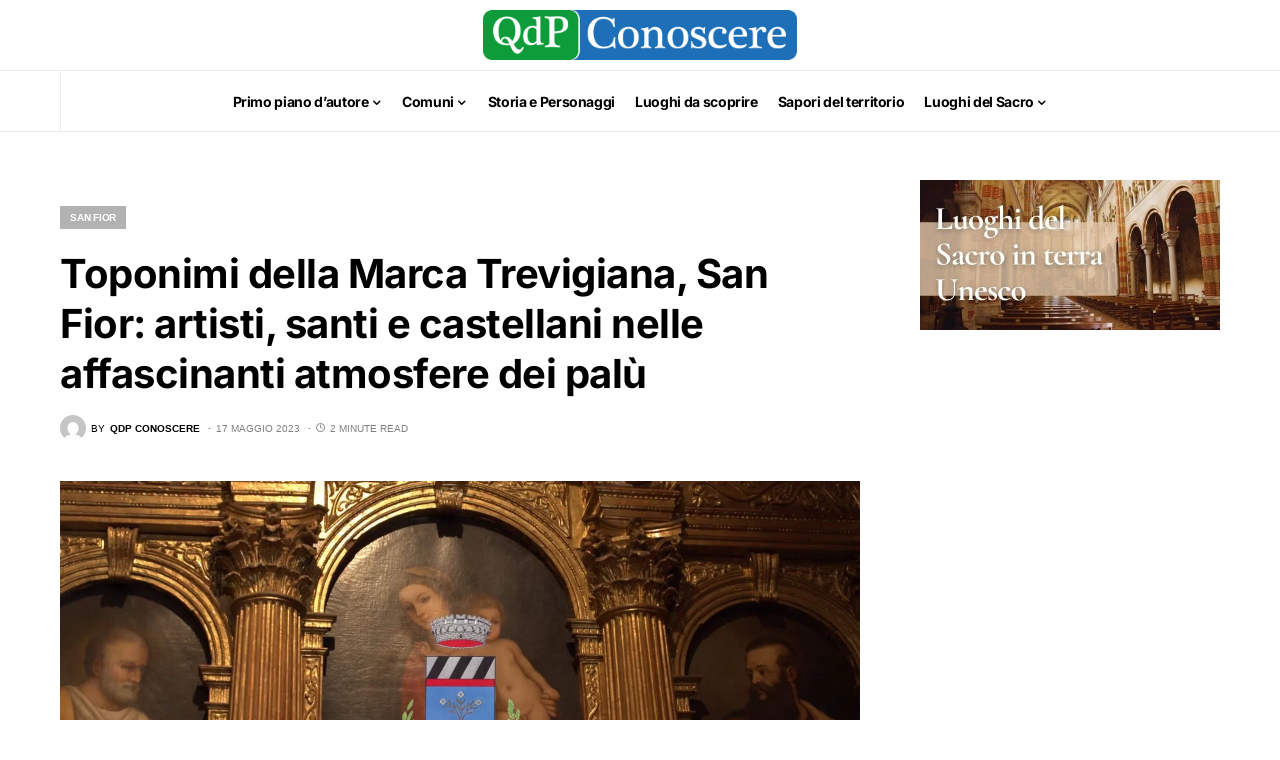

--- FILE ---
content_type: text/html; charset=UTF-8
request_url: https://www.qdpconoscere.it/comuni/san-fior/toponimi-della-marca-trevigiana-san-fior-artisti-santi-e-castellani-nelle-affascinanti-atmosfere-dei-palu/
body_size: 23166
content:
<!doctype html><html lang="it-IT"><head><meta charset="UTF-8" /><meta name="viewport" content="width=device-width, initial-scale=1" /><link rel="profile" href="https://gmpg.org/xfn/11" /><title>Toponimi della Marca Trevigiana, San Fior: artisti, santi e castellani nelle affascinanti atmosfere dei palù  - Qdp Conoscere</title><meta name="description" content="Di San Fior avevamo già fatto cenno parlando di Tiziano Vecellio che, in cambio di alcuni terreni sul Col di Manza, dipinse il trittico di Castel Roganzuolo. Il paese, settemila abitanti circa, è un insieme di borghi di pianura (San Fior di Sopra e di Sotto) e collinari (Castel Roganzuolo) con vicende storiche&hellip;"><meta name="robots" content="index, follow, max-snippet:-1, max-image-preview:large, max-video-preview:-1"><link rel="canonical" href="https://www.qdpconoscere.it/comuni/san-fior/toponimi-della-marca-trevigiana-san-fior-artisti-santi-e-castellani-nelle-affascinanti-atmosfere-dei-palu/"><meta property="og:url" content="https://www.qdpconoscere.it/comuni/san-fior/toponimi-della-marca-trevigiana-san-fior-artisti-santi-e-castellani-nelle-affascinanti-atmosfere-dei-palu/"><meta property="og:site_name" content="Qdp Conoscere"><meta property="og:locale" content="it_IT"><meta property="og:type" content="article"><meta property="article:author" content="https://www.facebook.com/qdpnews"><meta property="article:publisher" content="https://www.facebook.com/qdpnews"><meta property="article:section" content="San Fior"><meta property="article:tag" content="Luoghi da scoprire"><meta property="og:title" content="Toponimi della Marca Trevigiana, San Fior: artisti, santi e castellani nelle affascinanti atmosfere dei palù  - Qdp Conoscere"><meta property="og:description" content="Di San Fior avevamo già fatto cenno parlando di Tiziano Vecellio che, in cambio di alcuni terreni sul Col di Manza, dipinse il trittico di Castel Roganzuolo. Il paese, settemila abitanti circa, è un insieme di borghi di pianura (San Fior di Sopra e di Sotto) e collinari (Castel Roganzuolo) con vicende storiche&hellip;"><meta property="og:image" content="https://www.qdpconoscere.it/wp-content/uploads/2023/06/sanfior-toponimi-17-05-23.jpg.webp"><meta property="og:image:secure_url" content="https://www.qdpconoscere.it/wp-content/uploads/2023/06/sanfior-toponimi-17-05-23.jpg.webp"><meta property="og:image:width" content="1600"><meta property="og:image:height" content="900"><meta property="fb:pages" content=""><meta property="fb:admins" content=""><meta property="fb:app_id" content=""><meta name="twitter:card" content="summary"><meta name="twitter:title" content="Toponimi della Marca Trevigiana, San Fior: artisti, santi e castellani nelle affascinanti atmosfere dei palù  - Qdp Conoscere"><meta name="twitter:description" content="Di San Fior avevamo già fatto cenno parlando di Tiziano Vecellio che, in cambio di alcuni terreni sul Col di Manza, dipinse il trittico di Castel Roganzuolo. Il paese, settemila abitanti circa, è un insieme di borghi di pianura (San Fior di Sopra e di Sotto) e collinari (Castel Roganzuolo) con vicende storiche&hellip;"><meta name="twitter:image" content="https://www.qdpconoscere.it/wp-content/uploads/2023/06/sanfior-toponimi-17-05-23.jpg.webp"><link rel='dns-prefetch' href='//www.googletagmanager.com' /><link rel="alternate" type="application/rss+xml" title="Qdp Conoscere &raquo; Feed" href="https://www.qdpconoscere.it/feed/" /><link rel="alternate" title="oEmbed (JSON)" type="application/json+oembed" href="https://www.qdpconoscere.it/wp-json/oembed/1.0/embed?url=https%3A%2F%2Fwww.qdpconoscere.it%2Fcomuni%2Fsan-fior%2Ftoponimi-della-marca-trevigiana-san-fior-artisti-santi-e-castellani-nelle-affascinanti-atmosfere-dei-palu%2F" /><link rel="alternate" title="oEmbed (XML)" type="text/xml+oembed" href="https://www.qdpconoscere.it/wp-json/oembed/1.0/embed?url=https%3A%2F%2Fwww.qdpconoscere.it%2Fcomuni%2Fsan-fior%2Ftoponimi-della-marca-trevigiana-san-fior-artisti-santi-e-castellani-nelle-affascinanti-atmosfere-dei-palu%2F&#038;format=xml" /><link rel="preload" href="https://www.qdpconoscere.it/wp-content/plugins/canvas/assets/fonts/canvas-icons.woff" as="font" type="font/woff" crossorigin><style id='wp-img-auto-sizes-contain-inline-css'>img:is([sizes=auto i],[sizes^="auto," i]){contain-intrinsic-size:3000px 1500px}
/*# sourceURL=wp-img-auto-sizes-contain-inline-css */</style><link data-optimized="1" rel='stylesheet' id='dashicons-css' href='https://www.qdpconoscere.it/wp-content/litespeed/css/b1f8100297ce316d88009e16cd476d8d.css?ver=76d8d' media='all' /><link data-optimized="1" rel='stylesheet' id='post-views-counter-frontend-css' href='https://www.qdpconoscere.it/wp-content/litespeed/css/7e2165d73ffc8c036a423c89a84da56a.css?ver=da56a' media='all' /><link data-optimized="1" rel='stylesheet' id='canvas-css' href='https://www.qdpconoscere.it/wp-content/litespeed/css/9ecf3e39e28577471cccd20456353bcb.css?ver=53bcb' media='all' /><link rel='alternate stylesheet' id='powerkit-icons-css' href='https://www.qdpconoscere.it/wp-content/plugins/powerkit/assets/fonts/powerkit-icons.woff?ver=3.0.4' as='font' type='font/wof' crossorigin /><link data-optimized="1" rel='stylesheet' id='powerkit-css' href='https://www.qdpconoscere.it/wp-content/litespeed/css/b8839fdbbf8259dbf9a1d7cae221e571.css?ver=1e571' media='all' /><link data-optimized="1" rel='stylesheet' id='wp-block-library-css' href='https://www.qdpconoscere.it/wp-content/litespeed/css/533f29a5225c1b25e334c96d3de57ad3.css?ver=57ad3' media='all' /><style id='wp-block-paragraph-inline-css'>.is-small-text{font-size:.875em}.is-regular-text{font-size:1em}.is-large-text{font-size:2.25em}.is-larger-text{font-size:3em}.has-drop-cap:not(:focus):first-letter{float:left;font-size:8.4em;font-style:normal;font-weight:100;line-height:.68;margin:.05em .1em 0 0;text-transform:uppercase}body.rtl .has-drop-cap:not(:focus):first-letter{float:none;margin-left:.1em}p.has-drop-cap.has-background{overflow:hidden}:root :where(p.has-background){padding:1.25em 2.375em}:where(p.has-text-color:not(.has-link-color)) a{color:inherit}p.has-text-align-left[style*="writing-mode:vertical-lr"],p.has-text-align-right[style*="writing-mode:vertical-rl"]{rotate:180deg}
/*# sourceURL=https://www.qdpconoscere.it/wp-includes/blocks/paragraph/style.min.css */</style><link data-optimized="1" rel='stylesheet' id='ugb-style-css-css' href='https://www.qdpconoscere.it/wp-content/litespeed/css/916b7244426de8cc161b0daea7196049.css?ver=96049' media='all' /><style id='ugb-style-css-inline-css'>:root {--stk-block-width-default-detected: 1200px;}
/*# sourceURL=ugb-style-css-inline-css */</style><link data-optimized="1" rel='stylesheet' id='ugb-style-css-premium-css' href='https://www.qdpconoscere.it/wp-content/litespeed/css/8939f6b680902c9b78a4dfd9e2881530.css?ver=81530' media='all' /><style id='global-styles-inline-css'>:root{--wp--preset--aspect-ratio--square: 1;--wp--preset--aspect-ratio--4-3: 4/3;--wp--preset--aspect-ratio--3-4: 3/4;--wp--preset--aspect-ratio--3-2: 3/2;--wp--preset--aspect-ratio--2-3: 2/3;--wp--preset--aspect-ratio--16-9: 16/9;--wp--preset--aspect-ratio--9-16: 9/16;--wp--preset--color--black: #000000;--wp--preset--color--cyan-bluish-gray: #abb8c3;--wp--preset--color--white: #FFFFFF;--wp--preset--color--pale-pink: #f78da7;--wp--preset--color--vivid-red: #cf2e2e;--wp--preset--color--luminous-vivid-orange: #ff6900;--wp--preset--color--luminous-vivid-amber: #fcb900;--wp--preset--color--light-green-cyan: #7bdcb5;--wp--preset--color--vivid-green-cyan: #00d084;--wp--preset--color--pale-cyan-blue: #8ed1fc;--wp--preset--color--vivid-cyan-blue: #0693e3;--wp--preset--color--vivid-purple: #9b51e0;--wp--preset--color--blue: #59BACC;--wp--preset--color--green: #58AD69;--wp--preset--color--orange: #FFBC49;--wp--preset--color--red: #e32c26;--wp--preset--color--gray-50: #f8f9fa;--wp--preset--color--gray-100: #f8f9fb;--wp--preset--color--gray-200: #e9ecef;--wp--preset--color--secondary: #818181;--wp--preset--gradient--vivid-cyan-blue-to-vivid-purple: linear-gradient(135deg,rgb(6,147,227) 0%,rgb(155,81,224) 100%);--wp--preset--gradient--light-green-cyan-to-vivid-green-cyan: linear-gradient(135deg,rgb(122,220,180) 0%,rgb(0,208,130) 100%);--wp--preset--gradient--luminous-vivid-amber-to-luminous-vivid-orange: linear-gradient(135deg,rgb(252,185,0) 0%,rgb(255,105,0) 100%);--wp--preset--gradient--luminous-vivid-orange-to-vivid-red: linear-gradient(135deg,rgb(255,105,0) 0%,rgb(207,46,46) 100%);--wp--preset--gradient--very-light-gray-to-cyan-bluish-gray: linear-gradient(135deg,rgb(238,238,238) 0%,rgb(169,184,195) 100%);--wp--preset--gradient--cool-to-warm-spectrum: linear-gradient(135deg,rgb(74,234,220) 0%,rgb(151,120,209) 20%,rgb(207,42,186) 40%,rgb(238,44,130) 60%,rgb(251,105,98) 80%,rgb(254,248,76) 100%);--wp--preset--gradient--blush-light-purple: linear-gradient(135deg,rgb(255,206,236) 0%,rgb(152,150,240) 100%);--wp--preset--gradient--blush-bordeaux: linear-gradient(135deg,rgb(254,205,165) 0%,rgb(254,45,45) 50%,rgb(107,0,62) 100%);--wp--preset--gradient--luminous-dusk: linear-gradient(135deg,rgb(255,203,112) 0%,rgb(199,81,192) 50%,rgb(65,88,208) 100%);--wp--preset--gradient--pale-ocean: linear-gradient(135deg,rgb(255,245,203) 0%,rgb(182,227,212) 50%,rgb(51,167,181) 100%);--wp--preset--gradient--electric-grass: linear-gradient(135deg,rgb(202,248,128) 0%,rgb(113,206,126) 100%);--wp--preset--gradient--midnight: linear-gradient(135deg,rgb(2,3,129) 0%,rgb(40,116,252) 100%);--wp--preset--font-size--small: 13px;--wp--preset--font-size--medium: 20px;--wp--preset--font-size--large: 36px;--wp--preset--font-size--x-large: 42px;--wp--preset--spacing--20: 0.44rem;--wp--preset--spacing--30: 0.67rem;--wp--preset--spacing--40: 1rem;--wp--preset--spacing--50: 1.5rem;--wp--preset--spacing--60: 2.25rem;--wp--preset--spacing--70: 3.38rem;--wp--preset--spacing--80: 5.06rem;--wp--preset--shadow--natural: 6px 6px 9px rgba(0, 0, 0, 0.2);--wp--preset--shadow--deep: 12px 12px 50px rgba(0, 0, 0, 0.4);--wp--preset--shadow--sharp: 6px 6px 0px rgba(0, 0, 0, 0.2);--wp--preset--shadow--outlined: 6px 6px 0px -3px rgb(255, 255, 255), 6px 6px rgb(0, 0, 0);--wp--preset--shadow--crisp: 6px 6px 0px rgb(0, 0, 0);}:where(.is-layout-flex){gap: 0.5em;}:where(.is-layout-grid){gap: 0.5em;}body .is-layout-flex{display: flex;}.is-layout-flex{flex-wrap: wrap;align-items: center;}.is-layout-flex > :is(*, div){margin: 0;}body .is-layout-grid{display: grid;}.is-layout-grid > :is(*, div){margin: 0;}:where(.wp-block-columns.is-layout-flex){gap: 2em;}:where(.wp-block-columns.is-layout-grid){gap: 2em;}:where(.wp-block-post-template.is-layout-flex){gap: 1.25em;}:where(.wp-block-post-template.is-layout-grid){gap: 1.25em;}.has-black-color{color: var(--wp--preset--color--black) !important;}.has-cyan-bluish-gray-color{color: var(--wp--preset--color--cyan-bluish-gray) !important;}.has-white-color{color: var(--wp--preset--color--white) !important;}.has-pale-pink-color{color: var(--wp--preset--color--pale-pink) !important;}.has-vivid-red-color{color: var(--wp--preset--color--vivid-red) !important;}.has-luminous-vivid-orange-color{color: var(--wp--preset--color--luminous-vivid-orange) !important;}.has-luminous-vivid-amber-color{color: var(--wp--preset--color--luminous-vivid-amber) !important;}.has-light-green-cyan-color{color: var(--wp--preset--color--light-green-cyan) !important;}.has-vivid-green-cyan-color{color: var(--wp--preset--color--vivid-green-cyan) !important;}.has-pale-cyan-blue-color{color: var(--wp--preset--color--pale-cyan-blue) !important;}.has-vivid-cyan-blue-color{color: var(--wp--preset--color--vivid-cyan-blue) !important;}.has-vivid-purple-color{color: var(--wp--preset--color--vivid-purple) !important;}.has-black-background-color{background-color: var(--wp--preset--color--black) !important;}.has-cyan-bluish-gray-background-color{background-color: var(--wp--preset--color--cyan-bluish-gray) !important;}.has-white-background-color{background-color: var(--wp--preset--color--white) !important;}.has-pale-pink-background-color{background-color: var(--wp--preset--color--pale-pink) !important;}.has-vivid-red-background-color{background-color: var(--wp--preset--color--vivid-red) !important;}.has-luminous-vivid-orange-background-color{background-color: var(--wp--preset--color--luminous-vivid-orange) !important;}.has-luminous-vivid-amber-background-color{background-color: var(--wp--preset--color--luminous-vivid-amber) !important;}.has-light-green-cyan-background-color{background-color: var(--wp--preset--color--light-green-cyan) !important;}.has-vivid-green-cyan-background-color{background-color: var(--wp--preset--color--vivid-green-cyan) !important;}.has-pale-cyan-blue-background-color{background-color: var(--wp--preset--color--pale-cyan-blue) !important;}.has-vivid-cyan-blue-background-color{background-color: var(--wp--preset--color--vivid-cyan-blue) !important;}.has-vivid-purple-background-color{background-color: var(--wp--preset--color--vivid-purple) !important;}.has-black-border-color{border-color: var(--wp--preset--color--black) !important;}.has-cyan-bluish-gray-border-color{border-color: var(--wp--preset--color--cyan-bluish-gray) !important;}.has-white-border-color{border-color: var(--wp--preset--color--white) !important;}.has-pale-pink-border-color{border-color: var(--wp--preset--color--pale-pink) !important;}.has-vivid-red-border-color{border-color: var(--wp--preset--color--vivid-red) !important;}.has-luminous-vivid-orange-border-color{border-color: var(--wp--preset--color--luminous-vivid-orange) !important;}.has-luminous-vivid-amber-border-color{border-color: var(--wp--preset--color--luminous-vivid-amber) !important;}.has-light-green-cyan-border-color{border-color: var(--wp--preset--color--light-green-cyan) !important;}.has-vivid-green-cyan-border-color{border-color: var(--wp--preset--color--vivid-green-cyan) !important;}.has-pale-cyan-blue-border-color{border-color: var(--wp--preset--color--pale-cyan-blue) !important;}.has-vivid-cyan-blue-border-color{border-color: var(--wp--preset--color--vivid-cyan-blue) !important;}.has-vivid-purple-border-color{border-color: var(--wp--preset--color--vivid-purple) !important;}.has-vivid-cyan-blue-to-vivid-purple-gradient-background{background: var(--wp--preset--gradient--vivid-cyan-blue-to-vivid-purple) !important;}.has-light-green-cyan-to-vivid-green-cyan-gradient-background{background: var(--wp--preset--gradient--light-green-cyan-to-vivid-green-cyan) !important;}.has-luminous-vivid-amber-to-luminous-vivid-orange-gradient-background{background: var(--wp--preset--gradient--luminous-vivid-amber-to-luminous-vivid-orange) !important;}.has-luminous-vivid-orange-to-vivid-red-gradient-background{background: var(--wp--preset--gradient--luminous-vivid-orange-to-vivid-red) !important;}.has-very-light-gray-to-cyan-bluish-gray-gradient-background{background: var(--wp--preset--gradient--very-light-gray-to-cyan-bluish-gray) !important;}.has-cool-to-warm-spectrum-gradient-background{background: var(--wp--preset--gradient--cool-to-warm-spectrum) !important;}.has-blush-light-purple-gradient-background{background: var(--wp--preset--gradient--blush-light-purple) !important;}.has-blush-bordeaux-gradient-background{background: var(--wp--preset--gradient--blush-bordeaux) !important;}.has-luminous-dusk-gradient-background{background: var(--wp--preset--gradient--luminous-dusk) !important;}.has-pale-ocean-gradient-background{background: var(--wp--preset--gradient--pale-ocean) !important;}.has-electric-grass-gradient-background{background: var(--wp--preset--gradient--electric-grass) !important;}.has-midnight-gradient-background{background: var(--wp--preset--gradient--midnight) !important;}.has-small-font-size{font-size: var(--wp--preset--font-size--small) !important;}.has-medium-font-size{font-size: var(--wp--preset--font-size--medium) !important;}.has-large-font-size{font-size: var(--wp--preset--font-size--large) !important;}.has-x-large-font-size{font-size: var(--wp--preset--font-size--x-large) !important;}
/*# sourceURL=global-styles-inline-css */</style><style id='classic-theme-styles-inline-css'>/*! This file is auto-generated */
.wp-block-button__link{color:#fff;background-color:#32373c;border-radius:9999px;box-shadow:none;text-decoration:none;padding:calc(.667em + 2px) calc(1.333em + 2px);font-size:1.125em}.wp-block-file__button{background:#32373c;color:#fff;text-decoration:none}
/*# sourceURL=/wp-includes/css/classic-themes.min.css */</style><link data-optimized="1" rel='stylesheet' id='canvas-block-posts-sidebar-css' href='https://www.qdpconoscere.it/wp-content/litespeed/css/8cf5e05e0db7fa28fb865259919e5012.css?ver=e5012' media='all' /><link data-optimized="1" rel='stylesheet' id='canvas-block-heading-style-css' href='https://www.qdpconoscere.it/wp-content/litespeed/css/d4785de832b6c7d739e130b2706fcde1.css?ver=fcde1' media='all' /><link data-optimized="1" rel='stylesheet' id='canvas-block-list-style-css' href='https://www.qdpconoscere.it/wp-content/litespeed/css/ecc2668703598141e8ee2e40943a53ae.css?ver=a53ae' media='all' /><link data-optimized="1" rel='stylesheet' id='canvas-block-paragraph-style-css' href='https://www.qdpconoscere.it/wp-content/litespeed/css/2677a8d3aef311e3e01e358f0d99a3d0.css?ver=9a3d0' media='all' /><link data-optimized="1" rel='stylesheet' id='canvas-block-separator-style-css' href='https://www.qdpconoscere.it/wp-content/litespeed/css/b668ad3aa0353b5c0c6fe3f35691164d.css?ver=1164d' media='all' /><link data-optimized="1" rel='stylesheet' id='canvas-block-group-style-css' href='https://www.qdpconoscere.it/wp-content/litespeed/css/caace654679dba098e79f0e3b72c31f4.css?ver=c31f4' media='all' /><link data-optimized="1" rel='stylesheet' id='canvas-block-cover-style-css' href='https://www.qdpconoscere.it/wp-content/litespeed/css/c88f840eb68cadeed54de9ac8717a89e.css?ver=7a89e' media='all' /><link data-optimized="1" rel='stylesheet' id='image-map-pro-dist-css-css' href='https://www.qdpconoscere.it/wp-content/litespeed/css/266ad8a885848da36078f4fea6c5d76a.css?ver=5d76a' media='' /><link data-optimized="1" rel='stylesheet' id='powerkit-author-box-css' href='https://www.qdpconoscere.it/wp-content/litespeed/css/b9f7db50b2dc8f2896325804f059455d.css?ver=9455d' media='all' /><link data-optimized="1" rel='stylesheet' id='powerkit-basic-elements-css' href='https://www.qdpconoscere.it/wp-content/litespeed/css/dc062a925bff33edab0e12c67e491fa6.css?ver=91fa6' media='screen' /><link data-optimized="1" rel='stylesheet' id='powerkit-coming-soon-css' href='https://www.qdpconoscere.it/wp-content/litespeed/css/a014f2f5f88d1411a95acd86504fe2a4.css?ver=fe2a4' media='all' /><link data-optimized="1" rel='stylesheet' id='powerkit-content-formatting-css' href='https://www.qdpconoscere.it/wp-content/litespeed/css/fcf4b5b908e5c8e8a226c435709dd052.css?ver=dd052' media='all' /><link data-optimized="1" rel='stylesheet' id='powerkit-сontributors-css' href='https://www.qdpconoscere.it/wp-content/litespeed/css/0d1fa7f377a4d6fd8371ecceda7acbac.css?ver=acbac' media='all' /><link data-optimized="1" rel='stylesheet' id='powerkit-facebook-css' href='https://www.qdpconoscere.it/wp-content/litespeed/css/b5f6070fc2b18b68fe5e7e86cb0ccc6f.css?ver=ccc6f' media='all' /><link data-optimized="1" rel='stylesheet' id='powerkit-featured-categories-css' href='https://www.qdpconoscere.it/wp-content/litespeed/css/bd996afc5b42a30b3aede759597cef60.css?ver=cef60' media='all' /><link data-optimized="1" rel='stylesheet' id='powerkit-inline-posts-css' href='https://www.qdpconoscere.it/wp-content/litespeed/css/65bb4b80aec44fd2e6d11742dbf72109.css?ver=72109' media='all' /><link data-optimized="1" rel='stylesheet' id='powerkit-instagram-css' href='https://www.qdpconoscere.it/wp-content/litespeed/css/9f69c023111373dcc1b3388da9d792f3.css?ver=792f3' media='all' /><link data-optimized="1" rel='stylesheet' id='powerkit-justified-gallery-css' href='https://www.qdpconoscere.it/wp-content/litespeed/css/b3a6b71714838c9206f8f7c234e912cf.css?ver=912cf' media='all' /><link data-optimized="1" rel='stylesheet' id='glightbox-css' href='https://www.qdpconoscere.it/wp-content/litespeed/css/2b0cc32d0d5edccc74ce7d3cdb1c2d5a.css?ver=c2d5a' media='all' /><link data-optimized="1" rel='stylesheet' id='powerkit-lightbox-css' href='https://www.qdpconoscere.it/wp-content/litespeed/css/8fbbaa0dc70fd66cf98c8a7c85ca0e6f.css?ver=a0e6f' media='all' /><link data-optimized="1" rel='stylesheet' id='powerkit-opt-in-forms-css' href='https://www.qdpconoscere.it/wp-content/litespeed/css/9d0f51c7873406359eb3d90546609bf0.css?ver=09bf0' media='all' /><link data-optimized="1" rel='stylesheet' id='powerkit-pinterest-css' href='https://www.qdpconoscere.it/wp-content/litespeed/css/ac00db24557be01007007a1a6b00df8b.css?ver=0df8b' media='all' /><link data-optimized="1" rel='stylesheet' id='powerkit-scroll-to-top-css' href='https://www.qdpconoscere.it/wp-content/litespeed/css/76e0aedc0607866097716c2c0476f941.css?ver=6f941' media='all' /><link data-optimized="1" rel='stylesheet' id='powerkit-share-buttons-css' href='https://www.qdpconoscere.it/wp-content/litespeed/css/1baa6bbdde06333fdab64a7f247035a1.css?ver=035a1' media='all' /><link data-optimized="1" rel='stylesheet' id='powerkit-slider-gallery-css' href='https://www.qdpconoscere.it/wp-content/litespeed/css/149c76fec07439cea8b6b5700f8d233e.css?ver=d233e' media='all' /><link data-optimized="1" rel='stylesheet' id='powerkit-social-links-css' href='https://www.qdpconoscere.it/wp-content/litespeed/css/24ad30592476b4ce545bf862a87c9818.css?ver=c9818' media='all' /><link data-optimized="1" rel='stylesheet' id='powerkit-table-of-contents-css' href='https://www.qdpconoscere.it/wp-content/litespeed/css/a724bfea42f83e9466c4db53569c84ec.css?ver=c84ec' media='all' /><link data-optimized="1" rel='stylesheet' id='powerkit-twitter-css' href='https://www.qdpconoscere.it/wp-content/litespeed/css/d2c32a48b1ffb76e47fff566bf0c2985.css?ver=c2985' media='all' /><link data-optimized="1" rel='stylesheet' id='powerkit-widget-about-css' href='https://www.qdpconoscere.it/wp-content/litespeed/css/a6a93dd6431eaa66ec7405b0fdbaa1c2.css?ver=aa1c2' media='all' /><link data-optimized="1" rel='stylesheet' id='cmplz-general-css' href='https://www.qdpconoscere.it/wp-content/litespeed/css/29a5ecea078e455997b4ce64cc73cbeb.css?ver=3cbeb' media='all' /><link data-optimized="1" rel='stylesheet' id='csco-styles-css' href='https://www.qdpconoscere.it/wp-content/litespeed/css/70f6ccdbf037eeab2987886707c217ce.css?ver=217ce' media='all' /><style id='csco-styles-inline-css'>.searchwp-live-search-no-min-chars:after { content: "Continue typing" }
/*# sourceURL=csco-styles-inline-css */</style><link data-optimized="1" rel='stylesheet' id='csco_child_css-css' href='https://www.qdpconoscere.it/wp-content/litespeed/css/5c2480315deebdc98036069b9feab730.css?ver=ab730' media='all' /> <script src="https://www.qdpconoscere.it/wp-includes/js/jquery/jquery.min.js" id="jquery-core-js"></script> <script data-optimized="1" src="https://www.qdpconoscere.it/wp-content/litespeed/js/e112187283168bcf6c8bf49226b95c72.js?ver=95c72" id="jquery-migrate-js" defer data-deferred="1"></script> <script id="wpgmza_data-js-extra" src="[data-uri]" defer></script> <script data-optimized="1" src="https://www.qdpconoscere.it/wp-content/litespeed/js/26cb72d9322f5ed634554dc702e21d36.js?ver=21d36" id="wpgmza_data-js" defer data-deferred="1"></script> 
 <script src="https://www.googletagmanager.com/gtag/js?id=G-W4ZJ21FC6S" id="google_gtagjs-js" defer data-deferred="1"></script> <script id="google_gtagjs-js-after" src="[data-uri]" defer></script> <link rel="https://api.w.org/" href="https://www.qdpconoscere.it/wp-json/" /><link rel="alternate" title="JSON" type="application/json" href="https://www.qdpconoscere.it/wp-json/wp/v2/posts/5234" /><link rel="EditURI" type="application/rsd+xml" title="RSD" href="https://www.qdpconoscere.it/xmlrpc.php?rsd" /><meta name="generator" content="WordPress 6.9" /><link rel='shortlink' href='https://www.qdpconoscere.it/?p=5234' /><style type="text/css" media="all" id="canvas-blocks-dynamic-styles"></style><meta name="generator" content="Site Kit by Google 1.170.0" /><style>.cmplz-hidden {
					display: none !important;
				}</style><style id='csco-theme-typography'>:root {
		/* Base Font */
		--cs-font-base-family: Inter;
		--cs-font-base-size: 1rem;
		--cs-font-base-weight: 400;
		--cs-font-base-style: normal;
		--cs-font-base-letter-spacing: normal;
		--cs-font-base-line-height: 1.5;

		/* Primary Font */
		--cs-font-primary-family: Inter;
		--cs-font-primary-size: 0.875rem;
		--cs-font-primary-weight: 600;
		--cs-font-primary-style: normal;
		--cs-font-primary-letter-spacing: -0.025em;
		--cs-font-primary-text-transform: none;

		/* Secondary Font */
		--cs-font-secondary-family: Inter;
		--cs-font-secondary-size: 0.75rem;
		--cs-font-secondary-weight: 400;
		--cs-font-secondary-style: normal;
		--cs-font-secondary-letter-spacing: normal;
		--cs-font-secondary-text-transform: none;

		/* Category Font */
		--cs-font-category-family: -apple-system, BlinkMacSystemFont, "Segoe UI", Roboto, Oxygen-Sans, Ubuntu, Cantarell, "Helvetica Neue";
		--cs-font-category-size: 0.625rem;
		--cs-font-category-weight: 700;
		--cs-font-category-style: normal;
		--cs-font-category-letter-spacing: -0.025em;
		--cs-font-category-text-transform: uppercase;

		/* Post Meta Font */
		--cs-font-post-meta-family: -apple-system, BlinkMacSystemFont, "Segoe UI", Roboto, Oxygen-Sans, Ubuntu, Cantarell, "Helvetica Neue";
		--cs-font-post-meta-size: 0.6255rem;
		--cs-font-post-meta-weight: 400;
		--cs-font-post-meta-style: normal;
		--cs-font-post-meta-letter-spacing: normal;
		--cs-font-post-meta-text-transform: uppercase;

		/* Input Font */
		--cs-font-input-family: Inter;
		--cs-font-input-size: 0.75rem;
		--cs-font-input-line-height: 1.625rem;
		--cs-font-input-weight: 400;
		--cs-font-input-style: normal;
		--cs-font-input-letter-spacing: normal;
		--cs-font-input-text-transform: none;

		/* Post Subbtitle */
		--cs-font-post-subtitle-family: inherit;
		--cs-font-post-subtitle-size: 1.25rem;
		--cs-font-post-subtitle-letter-spacing: normal;

		/* Post Content */
		--cs-font-post-content-family: Inter;
		--cs-font-post-content-size: 1rem;
		--cs-font-post-content-letter-spacing: normal;

		/* Summary */
		--cs-font-entry-summary-family: Inter;
		--cs-font-entry-summary-size: 1rem;
		--cs-font-entry-summary-letter-spacing: normal;

		/* Entry Excerpt */
		--cs-font-entry-excerpt-family: Inter;
		--cs-font-entry-excerpt-size: 0.875rem;
		--cs-font-entry-excerpt-letter-spacing: normal;

		/* Logos --------------- */

		/* Main Logo */
		--cs-font-main-logo-family: Inter;
		--cs-font-main-logo-size: 1.5rem;
		--cs-font-main-logo-weight: 700;
		--cs-font-main-logo-style: normal;
		--cs-font-main-logo-letter-spacing: -0.075em;
		--cs-font-main-logo-text-transform: none;

		/* Large Logo */
		--cs-font-large-logo-family: Inter;
		--cs-font-large-logo-size: 1.75rem;
		--cs-font-large-logo-weight: 700;
		--cs-font-large-logo-style: normal;
		--cs-font-large-logo-letter-spacing: -0.075em;
		--cs-font-large-logo-text-transform: none;

		/* Footer Logo */
		--cs-font-footer-logo-family: Inter;
		--cs-font-footer-logo-size: 1.5rem;
		--cs-font-footer-logo-weight: 700;
		--cs-font-footer-logo-style: normal;
		--cs-font-footer-logo-letter-spacing: -0.075em;
		--cs-font-footer-logo-text-transform: none;

		/* Headings --------------- */

		/* Headings */
		--cs-font-headings-family: Inter;
		--cs-font-headings-weight: 700;
		--cs-font-headings-style: normal;
		--cs-font-headings-line-height: 1.25;
		--cs-font-headings-letter-spacing: -0.0125em;
		--cs-font-headings-text-transform: none;

		/* Styled Heading */
		--cs-font-styled-heading-line-height: 1.3em;

		/* Decorated Heading */
		--cs-font-decorated-heading-family: Inter;
		--cs-font-decorated-heading-font-size: 1.25rem;
		--cs-font-decorated-heading-weight: 700;
		--cs-font-decorated-heading-style: normal;
		--cs-font-decorated-heading-line-height: -0.025em;
		--cs-font-decorated-heading-letter-spacing: normal;
		--cs-font-decorated-heading-text-transform: none;

		/* Menu Font --------------- */

		/* Menu */
		/* Used for main top level menu elements. */
		--cs-font-menu-family: Inter;
		--cs-font-menu-size: 0.875rem;
		--cs-font-menu-weight: 700;
		--cs-font-menu-style: normal;
		--cs-font-menu-letter-spacing: -0.025em;
		--cs-font-menu-text-transform: none;

		/* Submenu Font */
		/* Used for submenu elements. */
		--cs-font-submenu-family: Inter;
		--cs-font-submenu-size: 0.875rem;
		--cs-font-submenu-weight: 400;
		--cs-font-submenu-style: normal;
		--cs-font-submenu-letter-spacing: normal;
		--cs-font-submenu-text-transform: none;

		/* Section Headings --------------- */
		--cs-font-section-headings-family: Inter;
		--cs-font-section-headings-size: 1rem;
		--cs-font-section-headings-weight: 800;
		--cs-font-section-headings-style: normal;
		--cs-font-section-headings-letter-spacing: -0.025em;
		--cs-font-section-headings-text-transform: none;
	}

			.cs-header__widgets-column {
			--cs-font-section-headings-family: Inter;
			--cs-font-section-headings-size: 1.125rem;
			--cs-font-section-headings-weight: 800;
			--cs-font-section-headings-style: normal;
			--cs-font-section-headings-letter-spacing: -0.025em;
			--cs-font-section-headings-text-transform: none;
		}</style><style id="kirki-inline-styles">:root, [site-data-scheme="default"]{--cs-color-site-background:#FFFFFF;--cs-color-search-background:#000000;--cs-color-topbar-background:#FFFFFF;--cs-color-header-background:#ffffff;--cs-color-submenu-background:#FFFFFF;--cs-color-footer-background:#f5f4f4;}:root, [data-scheme="default"]{--cs-color-accent:#0a0a0a;--cs-color-accent-contrast:#FFFFFF;--cs-color-secondary:#818181;--cs-palette-color-secondary:#818181;--cs-color-secondary-contrast:#000000;--cs-color-styled-heading:#0ee6b0;--cs-color-styled-heading-contrast:#000000;--cs-color-styled-heading-hover:#0ee6b0;--cs-color-styled-heading-hover-contrast:#000000;--cs-color-styled-category:rgba(0,0,0,0.3);--cs-color-styled-category-contrast:#ffffff;--cs-color-styled-category-hover:#000000;--cs-color-styled-category-hover-contrast:#FFFFFF;--cs-color-category:#04bc8e;--cs-color-category-hover:#000000;--cs-color-category-underline:rgba(255,255,255,0);--cs-color-button:#000000;--cs-color-button-contrast:#FFFFFF;--cs-color-button-hover:#282828;--cs-color-button-hover-contrast:#FFFFFF;--cs-color-overlay-background:rgba(0,0,0,0.25);}[data-scheme="dark"]{--cs-color-overlay-background:rgba(0,0,0,0.25);}:root{--cs-common-border-radius:5;--cs-primary-border-radius:0px;--cs-secondary-border-radius:50%;--cs-styled-category-border-radius:0;--cs-image-border-radius:0px;--cs-header-topbar-height:70px;--cs-header-height:60px;}:root .cnvs-block-section-heading, [data-scheme="default"] .cnvs-block-section-heading, [data-scheme="dark"] [data-scheme="default"] .cnvs-block-section-heading{--cnvs-section-heading-border-color:#e9ecef;}[data-scheme="dark"] .cnvs-block-section-heading{--cnvs-section-heading-border-color:#49494b;}:root .cs-header__widgets-column .cnvs-block-section-heading, [data-scheme="dark"] [data-scheme="default"] .cs-header__widgets-column .cnvs-block-section-heading{--cnvs-section-heading-border-color:#e9ecef;}[data-scheme="dark"] .cs-header__widgets-column .cnvs-block-section-heading{--cnvs-section-heading-border-color:#49494b;}/* cyrillic-ext */
@font-face {
  font-family: 'Inter';
  font-style: normal;
  font-weight: 400;
  font-display: swap;
  src: url(https://www.qdpconoscere.it/wp-content/fonts/inter/UcC73FwrK3iLTeHuS_nVMrMxCp50SjIa2JL7SUc.woff2) format('woff2');
  unicode-range: U+0460-052F, U+1C80-1C8A, U+20B4, U+2DE0-2DFF, U+A640-A69F, U+FE2E-FE2F;
}
/* cyrillic */
@font-face {
  font-family: 'Inter';
  font-style: normal;
  font-weight: 400;
  font-display: swap;
  src: url(https://www.qdpconoscere.it/wp-content/fonts/inter/UcC73FwrK3iLTeHuS_nVMrMxCp50SjIa0ZL7SUc.woff2) format('woff2');
  unicode-range: U+0301, U+0400-045F, U+0490-0491, U+04B0-04B1, U+2116;
}
/* greek-ext */
@font-face {
  font-family: 'Inter';
  font-style: normal;
  font-weight: 400;
  font-display: swap;
  src: url(https://www.qdpconoscere.it/wp-content/fonts/inter/UcC73FwrK3iLTeHuS_nVMrMxCp50SjIa2ZL7SUc.woff2) format('woff2');
  unicode-range: U+1F00-1FFF;
}
/* greek */
@font-face {
  font-family: 'Inter';
  font-style: normal;
  font-weight: 400;
  font-display: swap;
  src: url(https://www.qdpconoscere.it/wp-content/fonts/inter/UcC73FwrK3iLTeHuS_nVMrMxCp50SjIa1pL7SUc.woff2) format('woff2');
  unicode-range: U+0370-0377, U+037A-037F, U+0384-038A, U+038C, U+038E-03A1, U+03A3-03FF;
}
/* vietnamese */
@font-face {
  font-family: 'Inter';
  font-style: normal;
  font-weight: 400;
  font-display: swap;
  src: url(https://www.qdpconoscere.it/wp-content/fonts/inter/UcC73FwrK3iLTeHuS_nVMrMxCp50SjIa2pL7SUc.woff2) format('woff2');
  unicode-range: U+0102-0103, U+0110-0111, U+0128-0129, U+0168-0169, U+01A0-01A1, U+01AF-01B0, U+0300-0301, U+0303-0304, U+0308-0309, U+0323, U+0329, U+1EA0-1EF9, U+20AB;
}
/* latin-ext */
@font-face {
  font-family: 'Inter';
  font-style: normal;
  font-weight: 400;
  font-display: swap;
  src: url(https://www.qdpconoscere.it/wp-content/fonts/inter/UcC73FwrK3iLTeHuS_nVMrMxCp50SjIa25L7SUc.woff2) format('woff2');
  unicode-range: U+0100-02BA, U+02BD-02C5, U+02C7-02CC, U+02CE-02D7, U+02DD-02FF, U+0304, U+0308, U+0329, U+1D00-1DBF, U+1E00-1E9F, U+1EF2-1EFF, U+2020, U+20A0-20AB, U+20AD-20C0, U+2113, U+2C60-2C7F, U+A720-A7FF;
}
/* latin */
@font-face {
  font-family: 'Inter';
  font-style: normal;
  font-weight: 400;
  font-display: swap;
  src: url(https://www.qdpconoscere.it/wp-content/fonts/inter/UcC73FwrK3iLTeHuS_nVMrMxCp50SjIa1ZL7.woff2) format('woff2');
  unicode-range: U+0000-00FF, U+0131, U+0152-0153, U+02BB-02BC, U+02C6, U+02DA, U+02DC, U+0304, U+0308, U+0329, U+2000-206F, U+20AC, U+2122, U+2191, U+2193, U+2212, U+2215, U+FEFF, U+FFFD;
}
/* cyrillic-ext */
@font-face {
  font-family: 'Inter';
  font-style: normal;
  font-weight: 600;
  font-display: swap;
  src: url(https://www.qdpconoscere.it/wp-content/fonts/inter/UcC73FwrK3iLTeHuS_nVMrMxCp50SjIa2JL7SUc.woff2) format('woff2');
  unicode-range: U+0460-052F, U+1C80-1C8A, U+20B4, U+2DE0-2DFF, U+A640-A69F, U+FE2E-FE2F;
}
/* cyrillic */
@font-face {
  font-family: 'Inter';
  font-style: normal;
  font-weight: 600;
  font-display: swap;
  src: url(https://www.qdpconoscere.it/wp-content/fonts/inter/UcC73FwrK3iLTeHuS_nVMrMxCp50SjIa0ZL7SUc.woff2) format('woff2');
  unicode-range: U+0301, U+0400-045F, U+0490-0491, U+04B0-04B1, U+2116;
}
/* greek-ext */
@font-face {
  font-family: 'Inter';
  font-style: normal;
  font-weight: 600;
  font-display: swap;
  src: url(https://www.qdpconoscere.it/wp-content/fonts/inter/UcC73FwrK3iLTeHuS_nVMrMxCp50SjIa2ZL7SUc.woff2) format('woff2');
  unicode-range: U+1F00-1FFF;
}
/* greek */
@font-face {
  font-family: 'Inter';
  font-style: normal;
  font-weight: 600;
  font-display: swap;
  src: url(https://www.qdpconoscere.it/wp-content/fonts/inter/UcC73FwrK3iLTeHuS_nVMrMxCp50SjIa1pL7SUc.woff2) format('woff2');
  unicode-range: U+0370-0377, U+037A-037F, U+0384-038A, U+038C, U+038E-03A1, U+03A3-03FF;
}
/* vietnamese */
@font-face {
  font-family: 'Inter';
  font-style: normal;
  font-weight: 600;
  font-display: swap;
  src: url(https://www.qdpconoscere.it/wp-content/fonts/inter/UcC73FwrK3iLTeHuS_nVMrMxCp50SjIa2pL7SUc.woff2) format('woff2');
  unicode-range: U+0102-0103, U+0110-0111, U+0128-0129, U+0168-0169, U+01A0-01A1, U+01AF-01B0, U+0300-0301, U+0303-0304, U+0308-0309, U+0323, U+0329, U+1EA0-1EF9, U+20AB;
}
/* latin-ext */
@font-face {
  font-family: 'Inter';
  font-style: normal;
  font-weight: 600;
  font-display: swap;
  src: url(https://www.qdpconoscere.it/wp-content/fonts/inter/UcC73FwrK3iLTeHuS_nVMrMxCp50SjIa25L7SUc.woff2) format('woff2');
  unicode-range: U+0100-02BA, U+02BD-02C5, U+02C7-02CC, U+02CE-02D7, U+02DD-02FF, U+0304, U+0308, U+0329, U+1D00-1DBF, U+1E00-1E9F, U+1EF2-1EFF, U+2020, U+20A0-20AB, U+20AD-20C0, U+2113, U+2C60-2C7F, U+A720-A7FF;
}
/* latin */
@font-face {
  font-family: 'Inter';
  font-style: normal;
  font-weight: 600;
  font-display: swap;
  src: url(https://www.qdpconoscere.it/wp-content/fonts/inter/UcC73FwrK3iLTeHuS_nVMrMxCp50SjIa1ZL7.woff2) format('woff2');
  unicode-range: U+0000-00FF, U+0131, U+0152-0153, U+02BB-02BC, U+02C6, U+02DA, U+02DC, U+0304, U+0308, U+0329, U+2000-206F, U+20AC, U+2122, U+2191, U+2193, U+2212, U+2215, U+FEFF, U+FFFD;
}
/* cyrillic-ext */
@font-face {
  font-family: 'Inter';
  font-style: normal;
  font-weight: 700;
  font-display: swap;
  src: url(https://www.qdpconoscere.it/wp-content/fonts/inter/UcC73FwrK3iLTeHuS_nVMrMxCp50SjIa2JL7SUc.woff2) format('woff2');
  unicode-range: U+0460-052F, U+1C80-1C8A, U+20B4, U+2DE0-2DFF, U+A640-A69F, U+FE2E-FE2F;
}
/* cyrillic */
@font-face {
  font-family: 'Inter';
  font-style: normal;
  font-weight: 700;
  font-display: swap;
  src: url(https://www.qdpconoscere.it/wp-content/fonts/inter/UcC73FwrK3iLTeHuS_nVMrMxCp50SjIa0ZL7SUc.woff2) format('woff2');
  unicode-range: U+0301, U+0400-045F, U+0490-0491, U+04B0-04B1, U+2116;
}
/* greek-ext */
@font-face {
  font-family: 'Inter';
  font-style: normal;
  font-weight: 700;
  font-display: swap;
  src: url(https://www.qdpconoscere.it/wp-content/fonts/inter/UcC73FwrK3iLTeHuS_nVMrMxCp50SjIa2ZL7SUc.woff2) format('woff2');
  unicode-range: U+1F00-1FFF;
}
/* greek */
@font-face {
  font-family: 'Inter';
  font-style: normal;
  font-weight: 700;
  font-display: swap;
  src: url(https://www.qdpconoscere.it/wp-content/fonts/inter/UcC73FwrK3iLTeHuS_nVMrMxCp50SjIa1pL7SUc.woff2) format('woff2');
  unicode-range: U+0370-0377, U+037A-037F, U+0384-038A, U+038C, U+038E-03A1, U+03A3-03FF;
}
/* vietnamese */
@font-face {
  font-family: 'Inter';
  font-style: normal;
  font-weight: 700;
  font-display: swap;
  src: url(https://www.qdpconoscere.it/wp-content/fonts/inter/UcC73FwrK3iLTeHuS_nVMrMxCp50SjIa2pL7SUc.woff2) format('woff2');
  unicode-range: U+0102-0103, U+0110-0111, U+0128-0129, U+0168-0169, U+01A0-01A1, U+01AF-01B0, U+0300-0301, U+0303-0304, U+0308-0309, U+0323, U+0329, U+1EA0-1EF9, U+20AB;
}
/* latin-ext */
@font-face {
  font-family: 'Inter';
  font-style: normal;
  font-weight: 700;
  font-display: swap;
  src: url(https://www.qdpconoscere.it/wp-content/fonts/inter/UcC73FwrK3iLTeHuS_nVMrMxCp50SjIa25L7SUc.woff2) format('woff2');
  unicode-range: U+0100-02BA, U+02BD-02C5, U+02C7-02CC, U+02CE-02D7, U+02DD-02FF, U+0304, U+0308, U+0329, U+1D00-1DBF, U+1E00-1E9F, U+1EF2-1EFF, U+2020, U+20A0-20AB, U+20AD-20C0, U+2113, U+2C60-2C7F, U+A720-A7FF;
}
/* latin */
@font-face {
  font-family: 'Inter';
  font-style: normal;
  font-weight: 700;
  font-display: swap;
  src: url(https://www.qdpconoscere.it/wp-content/fonts/inter/UcC73FwrK3iLTeHuS_nVMrMxCp50SjIa1ZL7.woff2) format('woff2');
  unicode-range: U+0000-00FF, U+0131, U+0152-0153, U+02BB-02BC, U+02C6, U+02DA, U+02DC, U+0304, U+0308, U+0329, U+2000-206F, U+20AC, U+2122, U+2191, U+2193, U+2212, U+2215, U+FEFF, U+FFFD;
}
/* cyrillic-ext */
@font-face {
  font-family: 'Inter';
  font-style: normal;
  font-weight: 800;
  font-display: swap;
  src: url(https://www.qdpconoscere.it/wp-content/fonts/inter/UcC73FwrK3iLTeHuS_nVMrMxCp50SjIa2JL7SUc.woff2) format('woff2');
  unicode-range: U+0460-052F, U+1C80-1C8A, U+20B4, U+2DE0-2DFF, U+A640-A69F, U+FE2E-FE2F;
}
/* cyrillic */
@font-face {
  font-family: 'Inter';
  font-style: normal;
  font-weight: 800;
  font-display: swap;
  src: url(https://www.qdpconoscere.it/wp-content/fonts/inter/UcC73FwrK3iLTeHuS_nVMrMxCp50SjIa0ZL7SUc.woff2) format('woff2');
  unicode-range: U+0301, U+0400-045F, U+0490-0491, U+04B0-04B1, U+2116;
}
/* greek-ext */
@font-face {
  font-family: 'Inter';
  font-style: normal;
  font-weight: 800;
  font-display: swap;
  src: url(https://www.qdpconoscere.it/wp-content/fonts/inter/UcC73FwrK3iLTeHuS_nVMrMxCp50SjIa2ZL7SUc.woff2) format('woff2');
  unicode-range: U+1F00-1FFF;
}
/* greek */
@font-face {
  font-family: 'Inter';
  font-style: normal;
  font-weight: 800;
  font-display: swap;
  src: url(https://www.qdpconoscere.it/wp-content/fonts/inter/UcC73FwrK3iLTeHuS_nVMrMxCp50SjIa1pL7SUc.woff2) format('woff2');
  unicode-range: U+0370-0377, U+037A-037F, U+0384-038A, U+038C, U+038E-03A1, U+03A3-03FF;
}
/* vietnamese */
@font-face {
  font-family: 'Inter';
  font-style: normal;
  font-weight: 800;
  font-display: swap;
  src: url(https://www.qdpconoscere.it/wp-content/fonts/inter/UcC73FwrK3iLTeHuS_nVMrMxCp50SjIa2pL7SUc.woff2) format('woff2');
  unicode-range: U+0102-0103, U+0110-0111, U+0128-0129, U+0168-0169, U+01A0-01A1, U+01AF-01B0, U+0300-0301, U+0303-0304, U+0308-0309, U+0323, U+0329, U+1EA0-1EF9, U+20AB;
}
/* latin-ext */
@font-face {
  font-family: 'Inter';
  font-style: normal;
  font-weight: 800;
  font-display: swap;
  src: url(https://www.qdpconoscere.it/wp-content/fonts/inter/UcC73FwrK3iLTeHuS_nVMrMxCp50SjIa25L7SUc.woff2) format('woff2');
  unicode-range: U+0100-02BA, U+02BD-02C5, U+02C7-02CC, U+02CE-02D7, U+02DD-02FF, U+0304, U+0308, U+0329, U+1D00-1DBF, U+1E00-1E9F, U+1EF2-1EFF, U+2020, U+20A0-20AB, U+20AD-20C0, U+2113, U+2C60-2C7F, U+A720-A7FF;
}
/* latin */
@font-face {
  font-family: 'Inter';
  font-style: normal;
  font-weight: 800;
  font-display: swap;
  src: url(https://www.qdpconoscere.it/wp-content/fonts/inter/UcC73FwrK3iLTeHuS_nVMrMxCp50SjIa1ZL7.woff2) format('woff2');
  unicode-range: U+0000-00FF, U+0131, U+0152-0153, U+02BB-02BC, U+02C6, U+02DA, U+02DC, U+0304, U+0308, U+0329, U+2000-206F, U+20AC, U+2122, U+2191, U+2193, U+2212, U+2215, U+FEFF, U+FFFD;
}/* cyrillic-ext */
@font-face {
  font-family: 'Inter';
  font-style: normal;
  font-weight: 400;
  font-display: swap;
  src: url(https://www.qdpconoscere.it/wp-content/fonts/inter/UcC73FwrK3iLTeHuS_nVMrMxCp50SjIa2JL7SUc.woff2) format('woff2');
  unicode-range: U+0460-052F, U+1C80-1C8A, U+20B4, U+2DE0-2DFF, U+A640-A69F, U+FE2E-FE2F;
}
/* cyrillic */
@font-face {
  font-family: 'Inter';
  font-style: normal;
  font-weight: 400;
  font-display: swap;
  src: url(https://www.qdpconoscere.it/wp-content/fonts/inter/UcC73FwrK3iLTeHuS_nVMrMxCp50SjIa0ZL7SUc.woff2) format('woff2');
  unicode-range: U+0301, U+0400-045F, U+0490-0491, U+04B0-04B1, U+2116;
}
/* greek-ext */
@font-face {
  font-family: 'Inter';
  font-style: normal;
  font-weight: 400;
  font-display: swap;
  src: url(https://www.qdpconoscere.it/wp-content/fonts/inter/UcC73FwrK3iLTeHuS_nVMrMxCp50SjIa2ZL7SUc.woff2) format('woff2');
  unicode-range: U+1F00-1FFF;
}
/* greek */
@font-face {
  font-family: 'Inter';
  font-style: normal;
  font-weight: 400;
  font-display: swap;
  src: url(https://www.qdpconoscere.it/wp-content/fonts/inter/UcC73FwrK3iLTeHuS_nVMrMxCp50SjIa1pL7SUc.woff2) format('woff2');
  unicode-range: U+0370-0377, U+037A-037F, U+0384-038A, U+038C, U+038E-03A1, U+03A3-03FF;
}
/* vietnamese */
@font-face {
  font-family: 'Inter';
  font-style: normal;
  font-weight: 400;
  font-display: swap;
  src: url(https://www.qdpconoscere.it/wp-content/fonts/inter/UcC73FwrK3iLTeHuS_nVMrMxCp50SjIa2pL7SUc.woff2) format('woff2');
  unicode-range: U+0102-0103, U+0110-0111, U+0128-0129, U+0168-0169, U+01A0-01A1, U+01AF-01B0, U+0300-0301, U+0303-0304, U+0308-0309, U+0323, U+0329, U+1EA0-1EF9, U+20AB;
}
/* latin-ext */
@font-face {
  font-family: 'Inter';
  font-style: normal;
  font-weight: 400;
  font-display: swap;
  src: url(https://www.qdpconoscere.it/wp-content/fonts/inter/UcC73FwrK3iLTeHuS_nVMrMxCp50SjIa25L7SUc.woff2) format('woff2');
  unicode-range: U+0100-02BA, U+02BD-02C5, U+02C7-02CC, U+02CE-02D7, U+02DD-02FF, U+0304, U+0308, U+0329, U+1D00-1DBF, U+1E00-1E9F, U+1EF2-1EFF, U+2020, U+20A0-20AB, U+20AD-20C0, U+2113, U+2C60-2C7F, U+A720-A7FF;
}
/* latin */
@font-face {
  font-family: 'Inter';
  font-style: normal;
  font-weight: 400;
  font-display: swap;
  src: url(https://www.qdpconoscere.it/wp-content/fonts/inter/UcC73FwrK3iLTeHuS_nVMrMxCp50SjIa1ZL7.woff2) format('woff2');
  unicode-range: U+0000-00FF, U+0131, U+0152-0153, U+02BB-02BC, U+02C6, U+02DA, U+02DC, U+0304, U+0308, U+0329, U+2000-206F, U+20AC, U+2122, U+2191, U+2193, U+2212, U+2215, U+FEFF, U+FFFD;
}
/* cyrillic-ext */
@font-face {
  font-family: 'Inter';
  font-style: normal;
  font-weight: 600;
  font-display: swap;
  src: url(https://www.qdpconoscere.it/wp-content/fonts/inter/UcC73FwrK3iLTeHuS_nVMrMxCp50SjIa2JL7SUc.woff2) format('woff2');
  unicode-range: U+0460-052F, U+1C80-1C8A, U+20B4, U+2DE0-2DFF, U+A640-A69F, U+FE2E-FE2F;
}
/* cyrillic */
@font-face {
  font-family: 'Inter';
  font-style: normal;
  font-weight: 600;
  font-display: swap;
  src: url(https://www.qdpconoscere.it/wp-content/fonts/inter/UcC73FwrK3iLTeHuS_nVMrMxCp50SjIa0ZL7SUc.woff2) format('woff2');
  unicode-range: U+0301, U+0400-045F, U+0490-0491, U+04B0-04B1, U+2116;
}
/* greek-ext */
@font-face {
  font-family: 'Inter';
  font-style: normal;
  font-weight: 600;
  font-display: swap;
  src: url(https://www.qdpconoscere.it/wp-content/fonts/inter/UcC73FwrK3iLTeHuS_nVMrMxCp50SjIa2ZL7SUc.woff2) format('woff2');
  unicode-range: U+1F00-1FFF;
}
/* greek */
@font-face {
  font-family: 'Inter';
  font-style: normal;
  font-weight: 600;
  font-display: swap;
  src: url(https://www.qdpconoscere.it/wp-content/fonts/inter/UcC73FwrK3iLTeHuS_nVMrMxCp50SjIa1pL7SUc.woff2) format('woff2');
  unicode-range: U+0370-0377, U+037A-037F, U+0384-038A, U+038C, U+038E-03A1, U+03A3-03FF;
}
/* vietnamese */
@font-face {
  font-family: 'Inter';
  font-style: normal;
  font-weight: 600;
  font-display: swap;
  src: url(https://www.qdpconoscere.it/wp-content/fonts/inter/UcC73FwrK3iLTeHuS_nVMrMxCp50SjIa2pL7SUc.woff2) format('woff2');
  unicode-range: U+0102-0103, U+0110-0111, U+0128-0129, U+0168-0169, U+01A0-01A1, U+01AF-01B0, U+0300-0301, U+0303-0304, U+0308-0309, U+0323, U+0329, U+1EA0-1EF9, U+20AB;
}
/* latin-ext */
@font-face {
  font-family: 'Inter';
  font-style: normal;
  font-weight: 600;
  font-display: swap;
  src: url(https://www.qdpconoscere.it/wp-content/fonts/inter/UcC73FwrK3iLTeHuS_nVMrMxCp50SjIa25L7SUc.woff2) format('woff2');
  unicode-range: U+0100-02BA, U+02BD-02C5, U+02C7-02CC, U+02CE-02D7, U+02DD-02FF, U+0304, U+0308, U+0329, U+1D00-1DBF, U+1E00-1E9F, U+1EF2-1EFF, U+2020, U+20A0-20AB, U+20AD-20C0, U+2113, U+2C60-2C7F, U+A720-A7FF;
}
/* latin */
@font-face {
  font-family: 'Inter';
  font-style: normal;
  font-weight: 600;
  font-display: swap;
  src: url(https://www.qdpconoscere.it/wp-content/fonts/inter/UcC73FwrK3iLTeHuS_nVMrMxCp50SjIa1ZL7.woff2) format('woff2');
  unicode-range: U+0000-00FF, U+0131, U+0152-0153, U+02BB-02BC, U+02C6, U+02DA, U+02DC, U+0304, U+0308, U+0329, U+2000-206F, U+20AC, U+2122, U+2191, U+2193, U+2212, U+2215, U+FEFF, U+FFFD;
}
/* cyrillic-ext */
@font-face {
  font-family: 'Inter';
  font-style: normal;
  font-weight: 700;
  font-display: swap;
  src: url(https://www.qdpconoscere.it/wp-content/fonts/inter/UcC73FwrK3iLTeHuS_nVMrMxCp50SjIa2JL7SUc.woff2) format('woff2');
  unicode-range: U+0460-052F, U+1C80-1C8A, U+20B4, U+2DE0-2DFF, U+A640-A69F, U+FE2E-FE2F;
}
/* cyrillic */
@font-face {
  font-family: 'Inter';
  font-style: normal;
  font-weight: 700;
  font-display: swap;
  src: url(https://www.qdpconoscere.it/wp-content/fonts/inter/UcC73FwrK3iLTeHuS_nVMrMxCp50SjIa0ZL7SUc.woff2) format('woff2');
  unicode-range: U+0301, U+0400-045F, U+0490-0491, U+04B0-04B1, U+2116;
}
/* greek-ext */
@font-face {
  font-family: 'Inter';
  font-style: normal;
  font-weight: 700;
  font-display: swap;
  src: url(https://www.qdpconoscere.it/wp-content/fonts/inter/UcC73FwrK3iLTeHuS_nVMrMxCp50SjIa2ZL7SUc.woff2) format('woff2');
  unicode-range: U+1F00-1FFF;
}
/* greek */
@font-face {
  font-family: 'Inter';
  font-style: normal;
  font-weight: 700;
  font-display: swap;
  src: url(https://www.qdpconoscere.it/wp-content/fonts/inter/UcC73FwrK3iLTeHuS_nVMrMxCp50SjIa1pL7SUc.woff2) format('woff2');
  unicode-range: U+0370-0377, U+037A-037F, U+0384-038A, U+038C, U+038E-03A1, U+03A3-03FF;
}
/* vietnamese */
@font-face {
  font-family: 'Inter';
  font-style: normal;
  font-weight: 700;
  font-display: swap;
  src: url(https://www.qdpconoscere.it/wp-content/fonts/inter/UcC73FwrK3iLTeHuS_nVMrMxCp50SjIa2pL7SUc.woff2) format('woff2');
  unicode-range: U+0102-0103, U+0110-0111, U+0128-0129, U+0168-0169, U+01A0-01A1, U+01AF-01B0, U+0300-0301, U+0303-0304, U+0308-0309, U+0323, U+0329, U+1EA0-1EF9, U+20AB;
}
/* latin-ext */
@font-face {
  font-family: 'Inter';
  font-style: normal;
  font-weight: 700;
  font-display: swap;
  src: url(https://www.qdpconoscere.it/wp-content/fonts/inter/UcC73FwrK3iLTeHuS_nVMrMxCp50SjIa25L7SUc.woff2) format('woff2');
  unicode-range: U+0100-02BA, U+02BD-02C5, U+02C7-02CC, U+02CE-02D7, U+02DD-02FF, U+0304, U+0308, U+0329, U+1D00-1DBF, U+1E00-1E9F, U+1EF2-1EFF, U+2020, U+20A0-20AB, U+20AD-20C0, U+2113, U+2C60-2C7F, U+A720-A7FF;
}
/* latin */
@font-face {
  font-family: 'Inter';
  font-style: normal;
  font-weight: 700;
  font-display: swap;
  src: url(https://www.qdpconoscere.it/wp-content/fonts/inter/UcC73FwrK3iLTeHuS_nVMrMxCp50SjIa1ZL7.woff2) format('woff2');
  unicode-range: U+0000-00FF, U+0131, U+0152-0153, U+02BB-02BC, U+02C6, U+02DA, U+02DC, U+0304, U+0308, U+0329, U+2000-206F, U+20AC, U+2122, U+2191, U+2193, U+2212, U+2215, U+FEFF, U+FFFD;
}
/* cyrillic-ext */
@font-face {
  font-family: 'Inter';
  font-style: normal;
  font-weight: 800;
  font-display: swap;
  src: url(https://www.qdpconoscere.it/wp-content/fonts/inter/UcC73FwrK3iLTeHuS_nVMrMxCp50SjIa2JL7SUc.woff2) format('woff2');
  unicode-range: U+0460-052F, U+1C80-1C8A, U+20B4, U+2DE0-2DFF, U+A640-A69F, U+FE2E-FE2F;
}
/* cyrillic */
@font-face {
  font-family: 'Inter';
  font-style: normal;
  font-weight: 800;
  font-display: swap;
  src: url(https://www.qdpconoscere.it/wp-content/fonts/inter/UcC73FwrK3iLTeHuS_nVMrMxCp50SjIa0ZL7SUc.woff2) format('woff2');
  unicode-range: U+0301, U+0400-045F, U+0490-0491, U+04B0-04B1, U+2116;
}
/* greek-ext */
@font-face {
  font-family: 'Inter';
  font-style: normal;
  font-weight: 800;
  font-display: swap;
  src: url(https://www.qdpconoscere.it/wp-content/fonts/inter/UcC73FwrK3iLTeHuS_nVMrMxCp50SjIa2ZL7SUc.woff2) format('woff2');
  unicode-range: U+1F00-1FFF;
}
/* greek */
@font-face {
  font-family: 'Inter';
  font-style: normal;
  font-weight: 800;
  font-display: swap;
  src: url(https://www.qdpconoscere.it/wp-content/fonts/inter/UcC73FwrK3iLTeHuS_nVMrMxCp50SjIa1pL7SUc.woff2) format('woff2');
  unicode-range: U+0370-0377, U+037A-037F, U+0384-038A, U+038C, U+038E-03A1, U+03A3-03FF;
}
/* vietnamese */
@font-face {
  font-family: 'Inter';
  font-style: normal;
  font-weight: 800;
  font-display: swap;
  src: url(https://www.qdpconoscere.it/wp-content/fonts/inter/UcC73FwrK3iLTeHuS_nVMrMxCp50SjIa2pL7SUc.woff2) format('woff2');
  unicode-range: U+0102-0103, U+0110-0111, U+0128-0129, U+0168-0169, U+01A0-01A1, U+01AF-01B0, U+0300-0301, U+0303-0304, U+0308-0309, U+0323, U+0329, U+1EA0-1EF9, U+20AB;
}
/* latin-ext */
@font-face {
  font-family: 'Inter';
  font-style: normal;
  font-weight: 800;
  font-display: swap;
  src: url(https://www.qdpconoscere.it/wp-content/fonts/inter/UcC73FwrK3iLTeHuS_nVMrMxCp50SjIa25L7SUc.woff2) format('woff2');
  unicode-range: U+0100-02BA, U+02BD-02C5, U+02C7-02CC, U+02CE-02D7, U+02DD-02FF, U+0304, U+0308, U+0329, U+1D00-1DBF, U+1E00-1E9F, U+1EF2-1EFF, U+2020, U+20A0-20AB, U+20AD-20C0, U+2113, U+2C60-2C7F, U+A720-A7FF;
}
/* latin */
@font-face {
  font-family: 'Inter';
  font-style: normal;
  font-weight: 800;
  font-display: swap;
  src: url(https://www.qdpconoscere.it/wp-content/fonts/inter/UcC73FwrK3iLTeHuS_nVMrMxCp50SjIa1ZL7.woff2) format('woff2');
  unicode-range: U+0000-00FF, U+0131, U+0152-0153, U+02BB-02BC, U+02C6, U+02DA, U+02DC, U+0304, U+0308, U+0329, U+2000-206F, U+20AC, U+2122, U+2191, U+2193, U+2212, U+2215, U+FEFF, U+FFFD;
}/* cyrillic-ext */
@font-face {
  font-family: 'Inter';
  font-style: normal;
  font-weight: 400;
  font-display: swap;
  src: url(https://www.qdpconoscere.it/wp-content/fonts/inter/UcC73FwrK3iLTeHuS_nVMrMxCp50SjIa2JL7SUc.woff2) format('woff2');
  unicode-range: U+0460-052F, U+1C80-1C8A, U+20B4, U+2DE0-2DFF, U+A640-A69F, U+FE2E-FE2F;
}
/* cyrillic */
@font-face {
  font-family: 'Inter';
  font-style: normal;
  font-weight: 400;
  font-display: swap;
  src: url(https://www.qdpconoscere.it/wp-content/fonts/inter/UcC73FwrK3iLTeHuS_nVMrMxCp50SjIa0ZL7SUc.woff2) format('woff2');
  unicode-range: U+0301, U+0400-045F, U+0490-0491, U+04B0-04B1, U+2116;
}
/* greek-ext */
@font-face {
  font-family: 'Inter';
  font-style: normal;
  font-weight: 400;
  font-display: swap;
  src: url(https://www.qdpconoscere.it/wp-content/fonts/inter/UcC73FwrK3iLTeHuS_nVMrMxCp50SjIa2ZL7SUc.woff2) format('woff2');
  unicode-range: U+1F00-1FFF;
}
/* greek */
@font-face {
  font-family: 'Inter';
  font-style: normal;
  font-weight: 400;
  font-display: swap;
  src: url(https://www.qdpconoscere.it/wp-content/fonts/inter/UcC73FwrK3iLTeHuS_nVMrMxCp50SjIa1pL7SUc.woff2) format('woff2');
  unicode-range: U+0370-0377, U+037A-037F, U+0384-038A, U+038C, U+038E-03A1, U+03A3-03FF;
}
/* vietnamese */
@font-face {
  font-family: 'Inter';
  font-style: normal;
  font-weight: 400;
  font-display: swap;
  src: url(https://www.qdpconoscere.it/wp-content/fonts/inter/UcC73FwrK3iLTeHuS_nVMrMxCp50SjIa2pL7SUc.woff2) format('woff2');
  unicode-range: U+0102-0103, U+0110-0111, U+0128-0129, U+0168-0169, U+01A0-01A1, U+01AF-01B0, U+0300-0301, U+0303-0304, U+0308-0309, U+0323, U+0329, U+1EA0-1EF9, U+20AB;
}
/* latin-ext */
@font-face {
  font-family: 'Inter';
  font-style: normal;
  font-weight: 400;
  font-display: swap;
  src: url(https://www.qdpconoscere.it/wp-content/fonts/inter/UcC73FwrK3iLTeHuS_nVMrMxCp50SjIa25L7SUc.woff2) format('woff2');
  unicode-range: U+0100-02BA, U+02BD-02C5, U+02C7-02CC, U+02CE-02D7, U+02DD-02FF, U+0304, U+0308, U+0329, U+1D00-1DBF, U+1E00-1E9F, U+1EF2-1EFF, U+2020, U+20A0-20AB, U+20AD-20C0, U+2113, U+2C60-2C7F, U+A720-A7FF;
}
/* latin */
@font-face {
  font-family: 'Inter';
  font-style: normal;
  font-weight: 400;
  font-display: swap;
  src: url(https://www.qdpconoscere.it/wp-content/fonts/inter/UcC73FwrK3iLTeHuS_nVMrMxCp50SjIa1ZL7.woff2) format('woff2');
  unicode-range: U+0000-00FF, U+0131, U+0152-0153, U+02BB-02BC, U+02C6, U+02DA, U+02DC, U+0304, U+0308, U+0329, U+2000-206F, U+20AC, U+2122, U+2191, U+2193, U+2212, U+2215, U+FEFF, U+FFFD;
}
/* cyrillic-ext */
@font-face {
  font-family: 'Inter';
  font-style: normal;
  font-weight: 600;
  font-display: swap;
  src: url(https://www.qdpconoscere.it/wp-content/fonts/inter/UcC73FwrK3iLTeHuS_nVMrMxCp50SjIa2JL7SUc.woff2) format('woff2');
  unicode-range: U+0460-052F, U+1C80-1C8A, U+20B4, U+2DE0-2DFF, U+A640-A69F, U+FE2E-FE2F;
}
/* cyrillic */
@font-face {
  font-family: 'Inter';
  font-style: normal;
  font-weight: 600;
  font-display: swap;
  src: url(https://www.qdpconoscere.it/wp-content/fonts/inter/UcC73FwrK3iLTeHuS_nVMrMxCp50SjIa0ZL7SUc.woff2) format('woff2');
  unicode-range: U+0301, U+0400-045F, U+0490-0491, U+04B0-04B1, U+2116;
}
/* greek-ext */
@font-face {
  font-family: 'Inter';
  font-style: normal;
  font-weight: 600;
  font-display: swap;
  src: url(https://www.qdpconoscere.it/wp-content/fonts/inter/UcC73FwrK3iLTeHuS_nVMrMxCp50SjIa2ZL7SUc.woff2) format('woff2');
  unicode-range: U+1F00-1FFF;
}
/* greek */
@font-face {
  font-family: 'Inter';
  font-style: normal;
  font-weight: 600;
  font-display: swap;
  src: url(https://www.qdpconoscere.it/wp-content/fonts/inter/UcC73FwrK3iLTeHuS_nVMrMxCp50SjIa1pL7SUc.woff2) format('woff2');
  unicode-range: U+0370-0377, U+037A-037F, U+0384-038A, U+038C, U+038E-03A1, U+03A3-03FF;
}
/* vietnamese */
@font-face {
  font-family: 'Inter';
  font-style: normal;
  font-weight: 600;
  font-display: swap;
  src: url(https://www.qdpconoscere.it/wp-content/fonts/inter/UcC73FwrK3iLTeHuS_nVMrMxCp50SjIa2pL7SUc.woff2) format('woff2');
  unicode-range: U+0102-0103, U+0110-0111, U+0128-0129, U+0168-0169, U+01A0-01A1, U+01AF-01B0, U+0300-0301, U+0303-0304, U+0308-0309, U+0323, U+0329, U+1EA0-1EF9, U+20AB;
}
/* latin-ext */
@font-face {
  font-family: 'Inter';
  font-style: normal;
  font-weight: 600;
  font-display: swap;
  src: url(https://www.qdpconoscere.it/wp-content/fonts/inter/UcC73FwrK3iLTeHuS_nVMrMxCp50SjIa25L7SUc.woff2) format('woff2');
  unicode-range: U+0100-02BA, U+02BD-02C5, U+02C7-02CC, U+02CE-02D7, U+02DD-02FF, U+0304, U+0308, U+0329, U+1D00-1DBF, U+1E00-1E9F, U+1EF2-1EFF, U+2020, U+20A0-20AB, U+20AD-20C0, U+2113, U+2C60-2C7F, U+A720-A7FF;
}
/* latin */
@font-face {
  font-family: 'Inter';
  font-style: normal;
  font-weight: 600;
  font-display: swap;
  src: url(https://www.qdpconoscere.it/wp-content/fonts/inter/UcC73FwrK3iLTeHuS_nVMrMxCp50SjIa1ZL7.woff2) format('woff2');
  unicode-range: U+0000-00FF, U+0131, U+0152-0153, U+02BB-02BC, U+02C6, U+02DA, U+02DC, U+0304, U+0308, U+0329, U+2000-206F, U+20AC, U+2122, U+2191, U+2193, U+2212, U+2215, U+FEFF, U+FFFD;
}
/* cyrillic-ext */
@font-face {
  font-family: 'Inter';
  font-style: normal;
  font-weight: 700;
  font-display: swap;
  src: url(https://www.qdpconoscere.it/wp-content/fonts/inter/UcC73FwrK3iLTeHuS_nVMrMxCp50SjIa2JL7SUc.woff2) format('woff2');
  unicode-range: U+0460-052F, U+1C80-1C8A, U+20B4, U+2DE0-2DFF, U+A640-A69F, U+FE2E-FE2F;
}
/* cyrillic */
@font-face {
  font-family: 'Inter';
  font-style: normal;
  font-weight: 700;
  font-display: swap;
  src: url(https://www.qdpconoscere.it/wp-content/fonts/inter/UcC73FwrK3iLTeHuS_nVMrMxCp50SjIa0ZL7SUc.woff2) format('woff2');
  unicode-range: U+0301, U+0400-045F, U+0490-0491, U+04B0-04B1, U+2116;
}
/* greek-ext */
@font-face {
  font-family: 'Inter';
  font-style: normal;
  font-weight: 700;
  font-display: swap;
  src: url(https://www.qdpconoscere.it/wp-content/fonts/inter/UcC73FwrK3iLTeHuS_nVMrMxCp50SjIa2ZL7SUc.woff2) format('woff2');
  unicode-range: U+1F00-1FFF;
}
/* greek */
@font-face {
  font-family: 'Inter';
  font-style: normal;
  font-weight: 700;
  font-display: swap;
  src: url(https://www.qdpconoscere.it/wp-content/fonts/inter/UcC73FwrK3iLTeHuS_nVMrMxCp50SjIa1pL7SUc.woff2) format('woff2');
  unicode-range: U+0370-0377, U+037A-037F, U+0384-038A, U+038C, U+038E-03A1, U+03A3-03FF;
}
/* vietnamese */
@font-face {
  font-family: 'Inter';
  font-style: normal;
  font-weight: 700;
  font-display: swap;
  src: url(https://www.qdpconoscere.it/wp-content/fonts/inter/UcC73FwrK3iLTeHuS_nVMrMxCp50SjIa2pL7SUc.woff2) format('woff2');
  unicode-range: U+0102-0103, U+0110-0111, U+0128-0129, U+0168-0169, U+01A0-01A1, U+01AF-01B0, U+0300-0301, U+0303-0304, U+0308-0309, U+0323, U+0329, U+1EA0-1EF9, U+20AB;
}
/* latin-ext */
@font-face {
  font-family: 'Inter';
  font-style: normal;
  font-weight: 700;
  font-display: swap;
  src: url(https://www.qdpconoscere.it/wp-content/fonts/inter/UcC73FwrK3iLTeHuS_nVMrMxCp50SjIa25L7SUc.woff2) format('woff2');
  unicode-range: U+0100-02BA, U+02BD-02C5, U+02C7-02CC, U+02CE-02D7, U+02DD-02FF, U+0304, U+0308, U+0329, U+1D00-1DBF, U+1E00-1E9F, U+1EF2-1EFF, U+2020, U+20A0-20AB, U+20AD-20C0, U+2113, U+2C60-2C7F, U+A720-A7FF;
}
/* latin */
@font-face {
  font-family: 'Inter';
  font-style: normal;
  font-weight: 700;
  font-display: swap;
  src: url(https://www.qdpconoscere.it/wp-content/fonts/inter/UcC73FwrK3iLTeHuS_nVMrMxCp50SjIa1ZL7.woff2) format('woff2');
  unicode-range: U+0000-00FF, U+0131, U+0152-0153, U+02BB-02BC, U+02C6, U+02DA, U+02DC, U+0304, U+0308, U+0329, U+2000-206F, U+20AC, U+2122, U+2191, U+2193, U+2212, U+2215, U+FEFF, U+FFFD;
}
/* cyrillic-ext */
@font-face {
  font-family: 'Inter';
  font-style: normal;
  font-weight: 800;
  font-display: swap;
  src: url(https://www.qdpconoscere.it/wp-content/fonts/inter/UcC73FwrK3iLTeHuS_nVMrMxCp50SjIa2JL7SUc.woff2) format('woff2');
  unicode-range: U+0460-052F, U+1C80-1C8A, U+20B4, U+2DE0-2DFF, U+A640-A69F, U+FE2E-FE2F;
}
/* cyrillic */
@font-face {
  font-family: 'Inter';
  font-style: normal;
  font-weight: 800;
  font-display: swap;
  src: url(https://www.qdpconoscere.it/wp-content/fonts/inter/UcC73FwrK3iLTeHuS_nVMrMxCp50SjIa0ZL7SUc.woff2) format('woff2');
  unicode-range: U+0301, U+0400-045F, U+0490-0491, U+04B0-04B1, U+2116;
}
/* greek-ext */
@font-face {
  font-family: 'Inter';
  font-style: normal;
  font-weight: 800;
  font-display: swap;
  src: url(https://www.qdpconoscere.it/wp-content/fonts/inter/UcC73FwrK3iLTeHuS_nVMrMxCp50SjIa2ZL7SUc.woff2) format('woff2');
  unicode-range: U+1F00-1FFF;
}
/* greek */
@font-face {
  font-family: 'Inter';
  font-style: normal;
  font-weight: 800;
  font-display: swap;
  src: url(https://www.qdpconoscere.it/wp-content/fonts/inter/UcC73FwrK3iLTeHuS_nVMrMxCp50SjIa1pL7SUc.woff2) format('woff2');
  unicode-range: U+0370-0377, U+037A-037F, U+0384-038A, U+038C, U+038E-03A1, U+03A3-03FF;
}
/* vietnamese */
@font-face {
  font-family: 'Inter';
  font-style: normal;
  font-weight: 800;
  font-display: swap;
  src: url(https://www.qdpconoscere.it/wp-content/fonts/inter/UcC73FwrK3iLTeHuS_nVMrMxCp50SjIa2pL7SUc.woff2) format('woff2');
  unicode-range: U+0102-0103, U+0110-0111, U+0128-0129, U+0168-0169, U+01A0-01A1, U+01AF-01B0, U+0300-0301, U+0303-0304, U+0308-0309, U+0323, U+0329, U+1EA0-1EF9, U+20AB;
}
/* latin-ext */
@font-face {
  font-family: 'Inter';
  font-style: normal;
  font-weight: 800;
  font-display: swap;
  src: url(https://www.qdpconoscere.it/wp-content/fonts/inter/UcC73FwrK3iLTeHuS_nVMrMxCp50SjIa25L7SUc.woff2) format('woff2');
  unicode-range: U+0100-02BA, U+02BD-02C5, U+02C7-02CC, U+02CE-02D7, U+02DD-02FF, U+0304, U+0308, U+0329, U+1D00-1DBF, U+1E00-1E9F, U+1EF2-1EFF, U+2020, U+20A0-20AB, U+20AD-20C0, U+2113, U+2C60-2C7F, U+A720-A7FF;
}
/* latin */
@font-face {
  font-family: 'Inter';
  font-style: normal;
  font-weight: 800;
  font-display: swap;
  src: url(https://www.qdpconoscere.it/wp-content/fonts/inter/UcC73FwrK3iLTeHuS_nVMrMxCp50SjIa1ZL7.woff2) format('woff2');
  unicode-range: U+0000-00FF, U+0131, U+0152-0153, U+02BB-02BC, U+02C6, U+02DA, U+02DC, U+0304, U+0308, U+0329, U+2000-206F, U+20AC, U+2122, U+2191, U+2193, U+2212, U+2215, U+FEFF, U+FFFD;
}</style><link data-optimized="1" rel='stylesheet' id='ugb-style-css-responsive-css' href='https://www.qdpconoscere.it/wp-content/litespeed/css/0a3076eaafd62072276dd3298e4e4d6a.css?ver=e4d6a' media='all' /><style id='ugb-style-css-nodep-inline-css'>/* Global Color Schemes (background-scheme-default-3) */
.stk--background-scheme--scheme-default-3{--stk-block-background-color:#0f0e17;--stk-heading-color:#fffffe;--stk-text-color:#fffffe;--stk-link-color:#f00069;--stk-accent-color:#f00069;--stk-subtitle-color:#f00069;--stk-button-background-color:#f00069;--stk-button-text-color:#fffffe;--stk-button-outline-color:#fffffe;}
/* Global Color Schemes (container-scheme-default-3) */
.stk--container-scheme--scheme-default-3{--stk-container-background-color:#0f0e17;--stk-heading-color:#fffffe;--stk-text-color:#fffffe;--stk-link-color:#f00069;--stk-accent-color:#f00069;--stk-subtitle-color:#f00069;--stk-button-background-color:#f00069;--stk-button-text-color:#fffffe;--stk-button-outline-color:#fffffe;}
/* Global Preset Controls */
:root{--stk--preset--font-size--small:var(--wp--preset--font-size--small);--stk--preset--font-size--medium:var(--wp--preset--font-size--medium);--stk--preset--font-size--large:var(--wp--preset--font-size--large);--stk--preset--font-size--x-large:var(--wp--preset--font-size--x-large);--stk--preset--spacing--20:var(--wp--preset--spacing--20);--stk--preset--spacing--30:var(--wp--preset--spacing--30);--stk--preset--spacing--40:var(--wp--preset--spacing--40);--stk--preset--spacing--50:var(--wp--preset--spacing--50);--stk--preset--spacing--60:var(--wp--preset--spacing--60);--stk--preset--spacing--70:var(--wp--preset--spacing--70);--stk--preset--spacing--80:var(--wp--preset--spacing--80);}
/*# sourceURL=ugb-style-css-nodep-inline-css */</style></head><body class="wp-singular post-template-default single single-post postid-5234 single-format-standard wp-embed-responsive wp-theme-newsblock wp-child-theme-newsblock-child cs-page-layout-right cs-navbar-sticky-enabled cs-navbar-smart-enabled cs-sticky-sidebar-enabled cs-stick-to-top" data-scheme='default' site-data-scheme='default'><div class="cs-site-overlay"></div><div class="cs-offcanvas"><div class="cs-offcanvas__header" data-scheme="default"><nav class="cs-offcanvas__nav"><div class="cs-logo ">
<a class="cs-header__logo cs-logo-once " href="https://www.qdpconoscere.it/">
<img src="https://www.qdpconoscere.it/wp-content/uploads/2021/09/qdp-conoscere.png"  alt="Qdp Conoscere" >			</a></div>
<span class="cs-offcanvas__toggle" role="button"><i class="cs-icon cs-icon-x"></i></span></nav></div><aside class="cs-offcanvas__sidebar"><div class="cs-offcanvas__inner cs-offcanvas__area cs-widget-area"><div class="widget widget_nav_menu cs-d-lg-none"><div class="menu-main-container"><ul id="menu-main" class="menu"><li id="menu-item-3079" class="menu-item menu-item-type-post_type menu-item-object-page menu-item-has-children menu-item-3079"><a href="https://www.qdpconoscere.it/primo-piano-dautore/">Primo piano d’autore</a><ul class="sub-menu"><li id="menu-item-3087" class="menu-item menu-item-type-post_type menu-item-object-page menu-item-3087"><a href="https://www.qdpconoscere.it/primo-piano-dautore/carlo-balljana/">Carlo Balljana</a></li><li id="menu-item-3084" class="menu-item menu-item-type-post_type menu-item-object-page menu-item-3084"><a href="https://www.qdpconoscere.it/primo-piano-dautore/fabio-brussi/">Fabio Brussi</a></li><li id="menu-item-3088" class="menu-item menu-item-type-post_type menu-item-object-page menu-item-3088"><a href="https://www.qdpconoscere.it/primo-piano-dautore/aurelio-ceccon/">Aurelio Ceccon</a></li><li id="menu-item-3089" class="menu-item menu-item-type-post_type menu-item-object-page menu-item-3089"><a href="https://www.qdpconoscere.it/primo-piano-dautore/angelo-costacurta/">Angelo Costacurta</a></li><li id="menu-item-3437" class="menu-item menu-item-type-post_type menu-item-object-page menu-item-3437"><a href="https://www.qdpconoscere.it/primo-piano-dautore/uberto-di-remigio/">Uberto Di Remigio</a></li><li id="menu-item-3091" class="menu-item menu-item-type-post_type menu-item-object-page menu-item-3091"><a href="https://www.qdpconoscere.it/primo-piano-dautore/adriano-madaro/">Adriano Màdaro</a></li><li id="menu-item-3080" class="menu-item menu-item-type-post_type menu-item-object-page menu-item-3080"><a href="https://www.qdpconoscere.it/primo-piano-dautore/maurizia-manto/">Maurizia Manto</a></li><li id="menu-item-3082" class="menu-item menu-item-type-post_type menu-item-object-page menu-item-3082"><a href="https://www.qdpconoscere.it/primo-piano-dautore/giancarlo-nadai/">Giancarlo Nadai</a></li><li id="menu-item-3086" class="menu-item menu-item-type-post_type menu-item-object-page menu-item-3086"><a href="https://www.qdpconoscere.it/primo-piano-dautore/carlo-nordio/">Carlo Nordio</a></li><li id="menu-item-3085" class="menu-item menu-item-type-post_type menu-item-object-page menu-item-3085"><a href="https://www.qdpconoscere.it/primo-piano-dautore/danilo-riponti/">Danilo Riponti</a></li><li id="menu-item-3090" class="menu-item menu-item-type-post_type menu-item-object-page menu-item-3090"><a href="https://www.qdpconoscere.it/primo-piano-dautore/alberto-stocco/">Alberto Stocco</a></li><li id="menu-item-3083" class="menu-item menu-item-type-post_type menu-item-object-page menu-item-3083"><a href="https://www.qdpconoscere.it/primo-piano-dautore/giampaolo-zagonel/">Giampaolo Zagonel</a></li></ul></li><li id="menu-item-2368" class="menu-item menu-item-type-taxonomy menu-item-object-category current-post-ancestor menu-item-has-children menu-item-2368"><a href="https://www.qdpconoscere.it/category/comuni/">Comuni</a><ul class="sub-menu"><li id="menu-item-2369" class="menu-item menu-item-type-taxonomy menu-item-object-category menu-item-2369"><a href="https://www.qdpconoscere.it/category/comuni/asolo/">Asolo</a></li><li id="menu-item-2370" class="menu-item menu-item-type-taxonomy menu-item-object-category menu-item-2370"><a href="https://www.qdpconoscere.it/category/comuni/cappella-maggiore/">Cappella Maggiore</a></li><li id="menu-item-2371" class="menu-item menu-item-type-taxonomy menu-item-object-category menu-item-2371"><a href="https://www.qdpconoscere.it/category/comuni/cavaso-del-tomba/">Cavaso del Tomba</a></li><li id="menu-item-2372" class="menu-item menu-item-type-taxonomy menu-item-object-category menu-item-2372"><a href="https://www.qdpconoscere.it/category/comuni/cison-di-valmarino/">Cison di Valmarino</a></li><li id="menu-item-2373" class="menu-item menu-item-type-taxonomy menu-item-object-category menu-item-2373"><a href="https://www.qdpconoscere.it/category/comuni/codogne/">Codognè</a></li><li id="menu-item-2374" class="menu-item menu-item-type-taxonomy menu-item-object-category menu-item-2374"><a href="https://www.qdpconoscere.it/category/comuni/colle-umberto-sp/">Colle Umberto</a></li><li id="menu-item-2375" class="menu-item menu-item-type-taxonomy menu-item-object-category menu-item-2375"><a href="https://www.qdpconoscere.it/category/comuni/conegliano/">Conegliano</a></li><li id="menu-item-2376" class="menu-item menu-item-type-taxonomy menu-item-object-category menu-item-2376"><a href="https://www.qdpconoscere.it/category/comuni/cordignano/">Cordignano</a></li><li id="menu-item-2377" class="menu-item menu-item-type-taxonomy menu-item-object-category menu-item-2377"><a href="https://www.qdpconoscere.it/category/comuni/cornuda/">Cornuda</a></li><li id="menu-item-2378" class="menu-item menu-item-type-taxonomy menu-item-object-category menu-item-2378"><a href="https://www.qdpconoscere.it/category/comuni/crocetta-del-montello/">Crocetta del Montello</a></li><li id="menu-item-2379" class="menu-item menu-item-type-taxonomy menu-item-object-category menu-item-2379"><a href="https://www.qdpconoscere.it/category/comuni/farra-di-soligo/">Farra di Soligo</a></li><li id="menu-item-2380" class="menu-item menu-item-type-taxonomy menu-item-object-category menu-item-2380"><a href="https://www.qdpconoscere.it/category/comuni/follina/">Follina</a></li><li id="menu-item-2381" class="menu-item menu-item-type-taxonomy menu-item-object-category menu-item-2381"><a href="https://www.qdpconoscere.it/category/comuni/fregona/">Fregona</a></li><li id="menu-item-3438" class="menu-item menu-item-type-taxonomy menu-item-object-category menu-item-3438"><a href="https://www.qdpconoscere.it/category/comuni/gaiarine/">Gaiarine</a></li><li id="menu-item-2382" class="menu-item menu-item-type-taxonomy menu-item-object-category menu-item-2382"><a href="https://www.qdpconoscere.it/category/comuni/giavera-del-montello/">Giavera del Montello</a></li><li id="menu-item-2383" class="menu-item menu-item-type-taxonomy menu-item-object-category menu-item-2383"><a href="https://www.qdpconoscere.it/category/comuni/godega-santurbano/">Godega sant&#8217;Urbano</a></li><li id="menu-item-2384" class="menu-item menu-item-type-taxonomy menu-item-object-category menu-item-2384"><a href="https://www.qdpconoscere.it/category/comuni/mareno-di-piave/">Mareno di Piave</a></li><li id="menu-item-2385" class="menu-item menu-item-type-taxonomy menu-item-object-category menu-item-2385"><a href="https://www.qdpconoscere.it/category/comuni/maser/">Maser</a></li><li id="menu-item-2386" class="menu-item menu-item-type-taxonomy menu-item-object-category menu-item-2386"><a href="https://www.qdpconoscere.it/category/comuni/miane/">Miane</a></li><li id="menu-item-2387" class="menu-item menu-item-type-taxonomy menu-item-object-category menu-item-2387"><a href="https://www.qdpconoscere.it/category/comuni/montebelluna/">Montebelluna</a></li><li id="menu-item-2388" class="menu-item menu-item-type-taxonomy menu-item-object-category menu-item-2388"><a href="https://www.qdpconoscere.it/category/comuni/montello/">Montello</a></li><li id="menu-item-2389" class="menu-item menu-item-type-taxonomy menu-item-object-category menu-item-2389"><a href="https://www.qdpconoscere.it/category/comuni/moriago-della-battaglia/">Moriago della Battaglia</a></li><li id="menu-item-2390" class="menu-item menu-item-type-taxonomy menu-item-object-category menu-item-2390"><a href="https://www.qdpconoscere.it/category/comuni/nervesa-della-battaglia/">Nervesa della Battaglia</a></li><li id="menu-item-2391" class="menu-item menu-item-type-taxonomy menu-item-object-category menu-item-2391"><a href="https://www.qdpconoscere.it/category/comuni/orsago/">Orsago</a></li><li id="menu-item-2392" class="menu-item menu-item-type-taxonomy menu-item-object-category menu-item-2392"><a href="https://www.qdpconoscere.it/category/comuni/pederobba/">Pederobba</a></li><li id="menu-item-2393" class="menu-item menu-item-type-taxonomy menu-item-object-category menu-item-2393"><a href="https://www.qdpconoscere.it/category/comuni/pieve-di-soligo/">Pieve di Soligo</a></li><li id="menu-item-2394" class="menu-item menu-item-type-taxonomy menu-item-object-category menu-item-2394"><a href="https://www.qdpconoscere.it/category/comuni/possagno/">Possagno</a></li><li id="menu-item-2395" class="menu-item menu-item-type-taxonomy menu-item-object-category menu-item-2395"><a href="https://www.qdpconoscere.it/category/comuni/refrontolo/">Refrontolo</a></li><li id="menu-item-2396" class="menu-item menu-item-type-taxonomy menu-item-object-category menu-item-2396"><a href="https://www.qdpconoscere.it/category/comuni/revine-lago/">Revine Lago</a></li><li id="menu-item-2397" class="menu-item menu-item-type-taxonomy menu-item-object-category current-post-ancestor current-menu-parent current-post-parent menu-item-2397"><a href="https://www.qdpconoscere.it/category/comuni/san-fior/">San Fior</a></li></ul></li><li id="menu-item-2461" class="menu-item menu-item-type-taxonomy menu-item-object-post_tag menu-item-2461"><a href="https://www.qdpconoscere.it/tag/storia-e-personaggi/">Storia e Personaggi</a></li><li id="menu-item-2462" class="menu-item menu-item-type-taxonomy menu-item-object-post_tag menu-item-2462"><a href="https://www.qdpconoscere.it/tag/luoghi-da-scoprire/">Luoghi da scoprire</a></li><li id="menu-item-2463" class="menu-item menu-item-type-taxonomy menu-item-object-post_tag menu-item-2463"><a href="https://www.qdpconoscere.it/tag/sapori-del-territorio/">Sapori del territorio</a></li><li id="menu-item-5522" class="menu-item menu-item-type-post_type menu-item-object-page menu-item-has-children menu-item-5522"><a href="https://www.qdpconoscere.it/luoghi-del-sacro/">Luoghi del Sacro</a><ul class="sub-menu"><li id="menu-item-5464" class="menu-item menu-item-type-custom menu-item-object-custom menu-item-5464"><a href="https://www.qdpconoscere.it/luoghi-del-sacro-in-terra-unesco/">Luoghi del Sacro in terra Unesco</a></li><li id="menu-item-5520" class="menu-item menu-item-type-post_type menu-item-object-page menu-item-5520"><a href="https://www.qdpconoscere.it/luoghi-del-sacro-in-terra-unesco-tra-piave-e-livenza/">Luoghi del Sacro tra Piave e Livenza</a></li><li id="menu-item-5519" class="menu-item menu-item-type-post_type menu-item-object-page menu-item-5519"><a href="https://www.qdpconoscere.it/luoghi-del-sacro-in-terra-unesco-treviso/">Luoghi del Sacro Treviso</a></li><li id="menu-item-5940" class="menu-item menu-item-type-post_type menu-item-object-page menu-item-5940"><a href="https://www.qdpconoscere.it/luoghi-del-sacro-in-val-belluna/">Luoghi del Sacro in Valbelluna</a></li></ul></li></ul></div></div></div></aside></div><div id="page" class="cs-site"><div class="cs-site-inner"><div class="cs-topbar" data-scheme="default"><div class="cs-container"><div class="cs-header__inner cs-inner-large-height"><div class="cs-header__col cs-col-left">
<span class="cs-header__offcanvas-toggle  cs-d-lg-none" role="button">
<i class="cs-icon cs-icon-menu"></i>
</span></div><div class="cs-header__col cs-col-center"><div class="cs-logo ">
<a class="cs-header__logo cs-logo-once cs-logo-large" href="https://www.qdpconoscere.it/">
<img src="https://www.qdpconoscere.it/wp-content/uploads/2021/12/qdp-conoscere.png"  alt="Qdp Conoscere" >			</a></div></div><div class="cs-header__col cs-col-right"></div></div></div></div><header class="cs-header cs-header-three" data-scheme="default"><div class="cs-container"><div class="cs-header__inner cs-header__inner-desktop"><div class="cs-header__col cs-col-left">
<span class="cs-separator"></span><div class="cs-logo cs-logo-hide">
<a class="cs-header__logo cs-logo-once " href="https://www.qdpconoscere.it/">
<img src="https://www.qdpconoscere.it/wp-content/uploads/2021/09/qdp-conoscere.png"  alt="Qdp Conoscere" >			</a></div></div><div class="cs-header__col cs-col-center"><nav class="cs-header__nav"><ul id="menu-main-1" class="cs-header__nav-inner"><li class="menu-item menu-item-type-post_type menu-item-object-page menu-item-has-children menu-item-3079"><a href="https://www.qdpconoscere.it/primo-piano-dautore/"><span>Primo piano d’autore</span></a><ul class="sub-menu" data-scheme="default"><li class="menu-item menu-item-type-post_type menu-item-object-page menu-item-3087"><a href="https://www.qdpconoscere.it/primo-piano-dautore/carlo-balljana/">Carlo Balljana</a></li><li class="menu-item menu-item-type-post_type menu-item-object-page menu-item-3084"><a href="https://www.qdpconoscere.it/primo-piano-dautore/fabio-brussi/">Fabio Brussi</a></li><li class="menu-item menu-item-type-post_type menu-item-object-page menu-item-3088"><a href="https://www.qdpconoscere.it/primo-piano-dautore/aurelio-ceccon/">Aurelio Ceccon</a></li><li class="menu-item menu-item-type-post_type menu-item-object-page menu-item-3089"><a href="https://www.qdpconoscere.it/primo-piano-dautore/angelo-costacurta/">Angelo Costacurta</a></li><li class="menu-item menu-item-type-post_type menu-item-object-page menu-item-3437"><a href="https://www.qdpconoscere.it/primo-piano-dautore/uberto-di-remigio/">Uberto Di Remigio</a></li><li class="menu-item menu-item-type-post_type menu-item-object-page menu-item-3091"><a href="https://www.qdpconoscere.it/primo-piano-dautore/adriano-madaro/">Adriano Màdaro</a></li><li class="menu-item menu-item-type-post_type menu-item-object-page menu-item-3080"><a href="https://www.qdpconoscere.it/primo-piano-dautore/maurizia-manto/">Maurizia Manto</a></li><li class="menu-item menu-item-type-post_type menu-item-object-page menu-item-3082"><a href="https://www.qdpconoscere.it/primo-piano-dautore/giancarlo-nadai/">Giancarlo Nadai</a></li><li class="menu-item menu-item-type-post_type menu-item-object-page menu-item-3086"><a href="https://www.qdpconoscere.it/primo-piano-dautore/carlo-nordio/">Carlo Nordio</a></li><li class="menu-item menu-item-type-post_type menu-item-object-page menu-item-3085"><a href="https://www.qdpconoscere.it/primo-piano-dautore/danilo-riponti/">Danilo Riponti</a></li><li class="menu-item menu-item-type-post_type menu-item-object-page menu-item-3090"><a href="https://www.qdpconoscere.it/primo-piano-dautore/alberto-stocco/">Alberto Stocco</a></li><li class="menu-item menu-item-type-post_type menu-item-object-page menu-item-3083"><a href="https://www.qdpconoscere.it/primo-piano-dautore/giampaolo-zagonel/">Giampaolo Zagonel</a></li></ul></li><li class="menu-item menu-item-type-taxonomy menu-item-object-category current-post-ancestor menu-item-has-children menu-item-2368"><a href="https://www.qdpconoscere.it/category/comuni/"><span>Comuni</span></a><ul class="sub-menu" data-scheme="default"><li class="menu-item menu-item-type-taxonomy menu-item-object-category menu-item-2369"><a href="https://www.qdpconoscere.it/category/comuni/asolo/">Asolo</a></li><li class="menu-item menu-item-type-taxonomy menu-item-object-category menu-item-2370"><a href="https://www.qdpconoscere.it/category/comuni/cappella-maggiore/">Cappella Maggiore</a></li><li class="menu-item menu-item-type-taxonomy menu-item-object-category menu-item-2371"><a href="https://www.qdpconoscere.it/category/comuni/cavaso-del-tomba/">Cavaso del Tomba</a></li><li class="menu-item menu-item-type-taxonomy menu-item-object-category menu-item-2372"><a href="https://www.qdpconoscere.it/category/comuni/cison-di-valmarino/">Cison di Valmarino</a></li><li class="menu-item menu-item-type-taxonomy menu-item-object-category menu-item-2373"><a href="https://www.qdpconoscere.it/category/comuni/codogne/">Codognè</a></li><li class="menu-item menu-item-type-taxonomy menu-item-object-category menu-item-2374"><a href="https://www.qdpconoscere.it/category/comuni/colle-umberto-sp/">Colle Umberto</a></li><li class="menu-item menu-item-type-taxonomy menu-item-object-category menu-item-2375"><a href="https://www.qdpconoscere.it/category/comuni/conegliano/">Conegliano</a></li><li class="menu-item menu-item-type-taxonomy menu-item-object-category menu-item-2376"><a href="https://www.qdpconoscere.it/category/comuni/cordignano/">Cordignano</a></li><li class="menu-item menu-item-type-taxonomy menu-item-object-category menu-item-2377"><a href="https://www.qdpconoscere.it/category/comuni/cornuda/">Cornuda</a></li><li class="menu-item menu-item-type-taxonomy menu-item-object-category menu-item-2378"><a href="https://www.qdpconoscere.it/category/comuni/crocetta-del-montello/">Crocetta del Montello</a></li><li class="menu-item menu-item-type-taxonomy menu-item-object-category menu-item-2379"><a href="https://www.qdpconoscere.it/category/comuni/farra-di-soligo/">Farra di Soligo</a></li><li class="menu-item menu-item-type-taxonomy menu-item-object-category menu-item-2380"><a href="https://www.qdpconoscere.it/category/comuni/follina/">Follina</a></li><li class="menu-item menu-item-type-taxonomy menu-item-object-category menu-item-2381"><a href="https://www.qdpconoscere.it/category/comuni/fregona/">Fregona</a></li><li class="menu-item menu-item-type-taxonomy menu-item-object-category menu-item-3438"><a href="https://www.qdpconoscere.it/category/comuni/gaiarine/">Gaiarine</a></li><li class="menu-item menu-item-type-taxonomy menu-item-object-category menu-item-2382"><a href="https://www.qdpconoscere.it/category/comuni/giavera-del-montello/">Giavera del Montello</a></li><li class="menu-item menu-item-type-taxonomy menu-item-object-category menu-item-2383"><a href="https://www.qdpconoscere.it/category/comuni/godega-santurbano/">Godega sant&#8217;Urbano</a></li><li class="menu-item menu-item-type-taxonomy menu-item-object-category menu-item-2384"><a href="https://www.qdpconoscere.it/category/comuni/mareno-di-piave/">Mareno di Piave</a></li><li class="menu-item menu-item-type-taxonomy menu-item-object-category menu-item-2385"><a href="https://www.qdpconoscere.it/category/comuni/maser/">Maser</a></li><li class="menu-item menu-item-type-taxonomy menu-item-object-category menu-item-2386"><a href="https://www.qdpconoscere.it/category/comuni/miane/">Miane</a></li><li class="menu-item menu-item-type-taxonomy menu-item-object-category menu-item-2387"><a href="https://www.qdpconoscere.it/category/comuni/montebelluna/">Montebelluna</a></li><li class="menu-item menu-item-type-taxonomy menu-item-object-category menu-item-2388"><a href="https://www.qdpconoscere.it/category/comuni/montello/">Montello</a></li><li class="menu-item menu-item-type-taxonomy menu-item-object-category menu-item-2389"><a href="https://www.qdpconoscere.it/category/comuni/moriago-della-battaglia/">Moriago della Battaglia</a></li><li class="menu-item menu-item-type-taxonomy menu-item-object-category menu-item-2390"><a href="https://www.qdpconoscere.it/category/comuni/nervesa-della-battaglia/">Nervesa della Battaglia</a></li><li class="menu-item menu-item-type-taxonomy menu-item-object-category menu-item-2391"><a href="https://www.qdpconoscere.it/category/comuni/orsago/">Orsago</a></li><li class="menu-item menu-item-type-taxonomy menu-item-object-category menu-item-2392"><a href="https://www.qdpconoscere.it/category/comuni/pederobba/">Pederobba</a></li><li class="menu-item menu-item-type-taxonomy menu-item-object-category menu-item-2393"><a href="https://www.qdpconoscere.it/category/comuni/pieve-di-soligo/">Pieve di Soligo</a></li><li class="menu-item menu-item-type-taxonomy menu-item-object-category menu-item-2394"><a href="https://www.qdpconoscere.it/category/comuni/possagno/">Possagno</a></li><li class="menu-item menu-item-type-taxonomy menu-item-object-category menu-item-2395"><a href="https://www.qdpconoscere.it/category/comuni/refrontolo/">Refrontolo</a></li><li class="menu-item menu-item-type-taxonomy menu-item-object-category menu-item-2396"><a href="https://www.qdpconoscere.it/category/comuni/revine-lago/">Revine Lago</a></li><li class="menu-item menu-item-type-taxonomy menu-item-object-category current-post-ancestor current-menu-parent current-post-parent menu-item-2397"><a href="https://www.qdpconoscere.it/category/comuni/san-fior/">San Fior</a></li></ul></li><li class="menu-item menu-item-type-taxonomy menu-item-object-post_tag menu-item-2461"><a href="https://www.qdpconoscere.it/tag/storia-e-personaggi/"><span>Storia e Personaggi</span></a></li><li class="menu-item menu-item-type-taxonomy menu-item-object-post_tag menu-item-2462"><a href="https://www.qdpconoscere.it/tag/luoghi-da-scoprire/"><span>Luoghi da scoprire</span></a></li><li class="menu-item menu-item-type-taxonomy menu-item-object-post_tag menu-item-2463"><a href="https://www.qdpconoscere.it/tag/sapori-del-territorio/"><span>Sapori del territorio</span></a></li><li class="menu-item menu-item-type-post_type menu-item-object-page menu-item-has-children menu-item-5522"><a href="https://www.qdpconoscere.it/luoghi-del-sacro/"><span>Luoghi del Sacro</span></a><ul class="sub-menu" data-scheme="default"><li class="menu-item menu-item-type-custom menu-item-object-custom menu-item-5464"><a href="https://www.qdpconoscere.it/luoghi-del-sacro-in-terra-unesco/">Luoghi del Sacro in terra Unesco</a></li><li class="menu-item menu-item-type-post_type menu-item-object-page menu-item-5520"><a href="https://www.qdpconoscere.it/luoghi-del-sacro-in-terra-unesco-tra-piave-e-livenza/">Luoghi del Sacro tra Piave e Livenza</a></li><li class="menu-item menu-item-type-post_type menu-item-object-page menu-item-5519"><a href="https://www.qdpconoscere.it/luoghi-del-sacro-in-terra-unesco-treviso/">Luoghi del Sacro Treviso</a></li><li class="menu-item menu-item-type-post_type menu-item-object-page menu-item-5940"><a href="https://www.qdpconoscere.it/luoghi-del-sacro-in-val-belluna/">Luoghi del Sacro in Valbelluna</a></li></ul></li></ul></nav></div><div class="cs-header__col cs-col-right"></div></div><div class="cs-header__inner cs-header__inner-mobile"><div class="cs-header__col cs-col-left">
<span class="cs-header__offcanvas-toggle  cs-d-lg-none" role="button">
<i class="cs-icon cs-icon-menu"></i>
</span></div><div class="cs-header__col cs-col-center"><div class="cs-logo ">
<a class="cs-header__logo cs-logo-once " href="https://www.qdpconoscere.it/">
<img src="https://www.qdpconoscere.it/wp-content/uploads/2021/09/qdp-conoscere.png"  alt="Qdp Conoscere" >			</a></div></div><div class="cs-header__col cs-col-right"></div></div></div></header><main id="main" class="cs-site-primary"><div class="cs-site-content cs-sidebar-enabled cs-sidebar-right cs-metabar-enabled section-heading-default-style-3"><div class="cs-container"><div id="content" class="cs-main-content"><div id="primary" class="cs-content-area"><div class="cs-entry__header cs-entry__header-simple cs-video-wrap"><div class="cs-entry__header-inner"><div class="cs-entry__header-info"><div class="cs-entry__category"><ul class="post-categories"><li><a href="https://www.qdpconoscere.it/category/comuni/san-fior/" rel="category tag">San Fior</a></li></ul></div><h1 class="cs-entry__title"><span>Toponimi della Marca Trevigiana, San Fior: artisti, santi e castellani nelle affascinanti atmosfere dei palù </span></h1><div class="cs-entry__post-meta" ><div class="cs-meta-author"><a class="cs-meta-author-inner url fn n" href="https://www.qdpconoscere.it/author/qdp-conoscere/" title="View all posts by Qdp Conoscere"><span class="cs-photo"><img alt='' src='https://www.qdpconoscere.it/wp-content/litespeed/avatar/8f805c31412726d3b1e9378640eebe65.jpg?ver=1768794946' srcset='https://www.qdpconoscere.it/wp-content/litespeed/avatar/43fed9c4f6e137e8a0843da0ac4e14fc.jpg?ver=1768794946 2x' class='avatar avatar-26 photo' height='26' width='26' decoding='async'/></span><span class="cs-by">by</span><span class="cs-author">Qdp Conoscere</span></a></div><div class="cs-meta-date">17 Maggio 2023</div><div class="cs-meta-reading-time"><span class="cs-meta-icon"><i class="cs-icon cs-icon-clock"></i></span>2 minute read</div></div></div><figure class="cs-entry__post-media post-media">
<img width="1600" height="900" src="https://www.qdpconoscere.it/wp-content/uploads/2023/06/sanfior-toponimi-17-05-23.jpg.webp" class="attachment-csco-medium size-csco-medium wp-post-image" alt="" decoding="async" fetchpriority="high" srcset="https://www.qdpconoscere.it/wp-content/uploads/2023/06/sanfior-toponimi-17-05-23.jpg.webp 1600w, https://www.qdpconoscere.it/wp-content/uploads/2023/06/sanfior-toponimi-17-05-23.jpg-768x432.webp 768w, https://www.qdpconoscere.it/wp-content/uploads/2023/06/sanfior-toponimi-17-05-23.jpg-1536x864.webp 1536w, https://www.qdpconoscere.it/wp-content/uploads/2023/06/sanfior-toponimi-17-05-23.jpg-200x112.webp 200w, https://www.qdpconoscere.it/wp-content/uploads/2023/06/sanfior-toponimi-17-05-23.jpg-380x214.webp 380w, https://www.qdpconoscere.it/wp-content/uploads/2023/06/sanfior-toponimi-17-05-23.jpg-260x146.webp 260w" sizes="(max-width: 1600px) 100vw, 1600px" /></figure></div></div><div class="cs-entry__wrap"><div class="cs-entry__container"><div class="cs-entry__metabar"><div class="cs-entry__metabar-inner"><div class="pk-share-buttons-wrap pk-share-buttons-layout-simple pk-share-buttons-scheme-simple-light pk-share-buttons-has-counts pk-share-buttons-has-total-counts pk-share-buttons-metabar-post pk-share-buttons-mode-php pk-share-buttons-mode-rest" data-post-id="5234" data-share-url="https://www.qdpconoscere.it/comuni/san-fior/toponimi-della-marca-trevigiana-san-fior-artisti-santi-e-castellani-nelle-affascinanti-atmosfere-dei-palu/" ><div class="pk-share-buttons-total pk-share-buttons-total-no-count"><div class="pk-share-buttons-title pk-font-primary">Total</div><div class="pk-share-buttons-count pk-font-heading">0</div><div class="pk-share-buttons-label pk-font-secondary">Shares</div></div><div class="pk-share-buttons-items"><div class="pk-share-buttons-item pk-share-buttons-facebook pk-share-buttons-no-count" data-id="facebook"><a href="https://www.facebook.com/sharer.php?u=https://www.qdpconoscere.it/comuni/san-fior/toponimi-della-marca-trevigiana-san-fior-artisti-santi-e-castellani-nelle-affascinanti-atmosfere-dei-palu/" class="pk-share-buttons-link" target="_blank"><i class="pk-share-buttons-icon pk-icon pk-icon-facebook"></i>
<span class="pk-share-buttons-count pk-font-secondary">0</span>
</a></div><div class="pk-share-buttons-item pk-share-buttons-twitter pk-share-buttons-no-count" data-id="twitter"><a href="https://x.com/share?&text=Toponimi%20della%20Marca%20Trevigiana%2C%20San%20Fior%3A%20artisti%2C%20santi%20e%20castellani%20nelle%20affascinanti%20atmosfere%20dei%20pal%C3%B9%C2%A0&url=https://www.qdpconoscere.it/comuni/san-fior/toponimi-della-marca-trevigiana-san-fior-artisti-santi-e-castellani-nelle-affascinanti-atmosfere-dei-palu/" class="pk-share-buttons-link" target="_blank"><i class="pk-share-buttons-icon pk-icon pk-icon-twitter"></i>
<span class="pk-share-buttons-count pk-font-secondary">0</span>
</a></div><div class="pk-share-buttons-item pk-share-buttons-pinterest pk-share-buttons-no-count" data-id="pinterest"><a href="https://pinterest.com/pin/create/bookmarklet/?url=https://www.qdpconoscere.it/comuni/san-fior/toponimi-della-marca-trevigiana-san-fior-artisti-santi-e-castellani-nelle-affascinanti-atmosfere-dei-palu/&media=https://www.qdpconoscere.it/wp-content/uploads/2023/06/sanfior-toponimi-17-05-23.jpg.webp" class="pk-share-buttons-link" target="_blank"><i class="pk-share-buttons-icon pk-icon pk-icon-pinterest"></i>
<span class="pk-share-buttons-count pk-font-secondary">0</span>
</a></div></div></div></div></div><div class="cs-entry__content-wrap"><div class="entry-content"><p></p><p>Di San Fior avevamo già fatto cenno parlando di<strong> Tiziano Vecellio</strong> che, in cambio di alcuni terreni sul Col di Manza, dipinse il <strong>trittico di Castel Roganzuolo.</strong></p><p>Il paese, settemila abitanti circa, è un insieme di borghi di pianura (San Fior di Sopra e di Sotto) e collinari (Castel Roganzuolo) con vicende storiche fra loro molto diverse. Il toponimo sembra collegato alla decisione, presa attorno al Mille dalla città di Treviso, di diffondere il culto dei santi Vendemiale (o Vendemiano) e Fiorenzo le cui spoglie giunsero nell’VIII secolo dalla Corsica per volere del vescovo Tiziano.</p><p>Fiorenzo, la cui biografia molto incerta si intreccia con quella dei martiri Vendemiale, Longino ed Eugenio, strenuo difensore dell’ortodossia cattolica, per la sua intransigenza finì con l’essere prima esiliato e poi martirizzato sull’isola francese. Il suo nome viene evocato anche dal blasone civico di San Fior sul quale campeggia un tralcio fiorito in campo azzurro. Curiosamente&nbsp;<strong>il patrono del paese non è Fiorenzo, bensì san Giovanni Battista</strong>&nbsp;a cui, già da alcuni secoli, venivano dedicate chiese e cappelle nei luoghi deputati alla diffusione del cristianesimo.</p><p>Sull’etimologia di Castel Roganzuolo prevale l’ipotesi che il toponimo risalga al XII secolo quando, sotto la signoria dei da Camino, il “Castrum de Regençudo”, Castello di Reggenza, assolveva funzioni di presidio militare territoriale.</p><p>Per approfondire ulteriormente la peculiare storia religiosa di San Fior puntiamo verso il cimitero alla ricerca della sepoltura di&nbsp;<strong>Maria Pia Mastena,</strong>&nbsp;fondatrice della congregazione delle Suore del Santo Volto. Giovanissima giunse a Miane dove divenne punto di riferimento per la popolazione locale durante l’occupazione austriaca;&nbsp;<strong>negli anni Trenta approdò a San Fior&nbsp;</strong>ove si adoperò, osteggiata da alcuni prelati, per il riconoscimento ufficiale della congregazione. A fianco dei più deboli sino alla scomparsa avvenuta nel 1951, proclamata beata nel 2005, suor Mastena rappresenta un grande esempio di generosità, tenacia e modernità declinate al femminile.</p><p>Concludiamo il nostro percorso meditando fra le risorgive e i carici dei palù, zone un tempo ritenute marginali e improduttive, oggi prezioso relitto ambientale minacciato dalla mano dell’uomo. Attratti dalla singolarità di queste terre umide scopriamo che in Veneto esiste il comune di Palù sul cui emblema spiccano, inconfondibili, tre canne palustri.</p><p>Palù, in provincia di Verona, si trova a una manciata di chilometri da Bovolone paese natale di suor Mastena. Rileggendo la sua biografia scopriamo che, già dai tempi di Miane, la religiosa mise a disposizione della popolazione le sue conoscenze erboristiche per la cura della sciatica e della malaria, malattie tipiche delle aree paludose.</p><p>Ci piace allora pensare che tutto ciò non sia una semplice coincidenza, ma che i palù, con il loro fascino e le loro insidie, rappresentino <strong>una sorta di <em>fil-rouge</em></strong> che lega la storia di una donna eccezionale con un paesaggio, quello sanfiorese, altrettanto unico.</p><p><em>(Fonte: </em>Marcello Marzani <em>© Qdpnews.it)<br>(Foto e video: Qdpnews.it © riproduzione riservata).<br>#Qdpnews.it</em></p></div><div class="cs-entry__tags"><ul><li><a href="https://www.qdpconoscere.it/tag/luoghi-da-scoprire/" rel="tag">Luoghi da scoprire</a></li></ul></div><div class="cs-entry__after-share-buttons"><div class="pk-share-buttons-wrap pk-share-buttons-layout-default pk-share-buttons-scheme-bold-bg pk-share-buttons-has-counts pk-share-buttons-has-total-counts pk-share-buttons-after-post pk-share-buttons-mode-php pk-share-buttons-mode-rest" data-post-id="5234" data-share-url="https://www.qdpconoscere.it/comuni/san-fior/toponimi-della-marca-trevigiana-san-fior-artisti-santi-e-castellani-nelle-affascinanti-atmosfere-dei-palu/" ><div class="pk-share-buttons-total pk-share-buttons-total-no-count"><div class="pk-share-buttons-title pk-font-primary">Total</div><div class="pk-share-buttons-count pk-font-heading">0</div><div class="pk-share-buttons-label pk-font-secondary">Shares</div></div><div class="pk-share-buttons-items"><div class="pk-share-buttons-item pk-share-buttons-facebook pk-share-buttons-no-count" data-id="facebook"><a href="https://www.facebook.com/sharer.php?u=https://www.qdpconoscere.it/comuni/san-fior/toponimi-della-marca-trevigiana-san-fior-artisti-santi-e-castellani-nelle-affascinanti-atmosfere-dei-palu/" class="pk-share-buttons-link" target="_blank"><i class="pk-share-buttons-icon pk-icon pk-icon-facebook"></i>
<span class="pk-share-buttons-label pk-font-primary">Share</span>
<span class="pk-share-buttons-count pk-font-secondary">0</span>
</a></div><div class="pk-share-buttons-item pk-share-buttons-twitter pk-share-buttons-no-count" data-id="twitter"><a href="https://x.com/share?&text=Toponimi%20della%20Marca%20Trevigiana%2C%20San%20Fior%3A%20artisti%2C%20santi%20e%20castellani%20nelle%20affascinanti%20atmosfere%20dei%20pal%C3%B9%C2%A0&url=https://www.qdpconoscere.it/comuni/san-fior/toponimi-della-marca-trevigiana-san-fior-artisti-santi-e-castellani-nelle-affascinanti-atmosfere-dei-palu/" class="pk-share-buttons-link" target="_blank"><i class="pk-share-buttons-icon pk-icon pk-icon-twitter"></i>
<span class="pk-share-buttons-label pk-font-primary">Tweet</span>
<span class="pk-share-buttons-count pk-font-secondary">0</span>
</a></div></div></div></div></div></div></div></div><aside id="secondary" class="cs-sidebar__area cs-widget-area"><div class="cs-sidebar__inner"><div class="widget media_image-4 widget_media_image"><a href="https://www.qdpconoscere.it/luoghi-del-sacro/"><img width="600" height="300" src="https://www.qdpconoscere.it/wp-content/uploads/2021/12/Luoghi-del-Sacro-in-terra-Unesco-600-x-300-px.jpg.webp" class="image wp-image-2876  attachment-full size-full" alt="" style="max-width: 100%; height: auto;" decoding="async" loading="lazy" srcset="https://www.qdpconoscere.it/wp-content/uploads/2021/12/Luoghi-del-Sacro-in-terra-Unesco-600-x-300-px.jpg.webp 600w, https://www.qdpconoscere.it/wp-content/uploads/2021/12/Luoghi-del-Sacro-in-terra-Unesco-600-x-300-px-380x190.jpg.webp 380w" sizes="auto, (max-width: 600px) 100vw, 600px" /></a></div><div class="widget block-2 widget_block"><div class="cnvs-block-facebook-fanpage cnvs-block-facebook-fanpage-1632122058608" ><div class="fb-page"
data-href="https://www.facebook.com/qdpnews"
data-hide-cover="false"
data-show-facepile="true"
data-show-posts="false"
data-small-header="false"
data-adapt-container-width="true"
></div></div></div></div></aside></div><div class="cs-entry__post-related"><h5 class="cs-section-heading cnvs-block-section-heading is-style-cnvs-block-section-heading-default halignleft  "><span class="cnvs-section-title"><span>Related Posts</span></span></h5><div class="cs-entry__post-wrap"><article class="post-4986 post type-post status-publish format-standard has-post-thumbnail category-san-fior tag-luoghi-da-scoprire cs-entry cs-video-wrap"><div class="cs-entry__outer"><div class="cs-entry__inner cs-entry__thumbnail cs-entry__overlay cs-overlay-ratio cs-ratio-original" data-scheme="inverse"><div class="cs-overlay-background">
<img width="260" height="146" src="https://www.qdpconoscere.it/wp-content/uploads/2023/04/san-fior-villaliccer-091022-260x146.webp" class="attachment-csco-thumbnail-small size-csco-thumbnail-small wp-post-image" alt="" decoding="async" loading="lazy" srcset="https://www.qdpconoscere.it/wp-content/uploads/2023/04/san-fior-villaliccer-091022-260x146.webp 260w, https://www.qdpconoscere.it/wp-content/uploads/2023/04/san-fior-villaliccer-091022-768x432.webp 768w, https://www.qdpconoscere.it/wp-content/uploads/2023/04/san-fior-villaliccer-091022-1536x864.webp 1536w, https://www.qdpconoscere.it/wp-content/uploads/2023/04/san-fior-villaliccer-091022-200x112.webp 200w, https://www.qdpconoscere.it/wp-content/uploads/2023/04/san-fior-villaliccer-091022-380x214.webp 380w, https://www.qdpconoscere.it/wp-content/uploads/2023/04/san-fior-villaliccer-091022.webp 1600w" sizes="auto, (max-width: 260px) 100vw, 260px" /></div><div class="cs-overlay-content">
<span class="cs-entry__read-more">Read More</span><div class="cs-entry__post-meta" ><div class="cs-meta-reading-time"><span class="cs-meta-icon"><i class="cs-icon cs-icon-clock"></i></span>3 minute read</div></div></div>
<a href="https://www.qdpconoscere.it/comuni/san-fior/sulle-tracce-di-villa-liccer-viaggio-alla-riscoperta-delle-stanze-e-degli-spazi-dellantico-edificio-storico/" class="cs-overlay-link"></a></div><div class="cs-entry__inner cs-entry__content"><div class="cs-entry__post-meta" ><div class="cs-meta-category"><ul class="post-categories"><li><a href="https://www.qdpconoscere.it/category/comuni/san-fior/" rel="category tag">San Fior</a></li></ul></div></div><h2 class="cs-entry__title"><a href="https://www.qdpconoscere.it/comuni/san-fior/sulle-tracce-di-villa-liccer-viaggio-alla-riscoperta-delle-stanze-e-degli-spazi-dellantico-edificio-storico/">Sulle tracce di Villa Liccer: viaggio alla riscoperta delle stanze e degli spazi dell’antico edificio storico</a></h2><div class="cs-entry__excerpt">
Nonostante la posizione in un&#8217;area oramai prettamente commerciale a San Fior, Villa Liccer è riuscita a conservare la&hellip;</div><div class="cs-entry__post-meta" ><div class="cs-meta-author"><a class="cs-meta-author-inner url fn n" href="https://www.qdpconoscere.it/author/qdp-conoscere/" title="View all posts by Qdp Conoscere"><span class="cs-by">by</span><span class="cs-author">Qdp Conoscere</span></a></div><div class="cs-meta-date">9 Ottobre 2022</div><div class="cs-meta-views"><span class="cs-meta-icon"><i class="cs-icon cs-icon-bar-chart"></i></span>417 views</div></div></div></div></article><article class="post-1030 post type-post status-publish format-standard has-post-thumbnail category-san-fior tag-luoghi-da-scoprire cs-entry cs-video-wrap"><div class="cs-entry__outer"><div class="cs-entry__inner cs-entry__thumbnail cs-entry__overlay cs-overlay-ratio cs-ratio-original" data-scheme="inverse"><div class="cs-overlay-background">
<img width="260" height="146" src="https://www.qdpconoscere.it/wp-content/uploads/2020/06/catelloroganzuolocampanile45.jpg" class="attachment-csco-thumbnail-small size-csco-thumbnail-small wp-post-image" alt="" decoding="async" loading="lazy" srcset="https://www.qdpconoscere.it/wp-content/uploads/2020/06/catelloroganzuolocampanile45.jpg 800w, https://www.qdpconoscere.it/wp-content/uploads/2020/06/catelloroganzuolocampanile45-300x169.jpg 300w, https://www.qdpconoscere.it/wp-content/uploads/2020/06/catelloroganzuolocampanile45-768x432.jpg.webp 768w" sizes="auto, (max-width: 260px) 100vw, 260px" /></div><div class="cs-overlay-content">
<span class="cs-entry__read-more">Read More</span><div class="cs-entry__post-meta" ><div class="cs-meta-reading-time"><span class="cs-meta-icon"><i class="cs-icon cs-icon-clock"></i></span>3 minute read</div></div></div>
<a href="https://www.qdpconoscere.it/comuni/san-fior/san-fior-la-chiesa-dei-ss-pietro-e-paolo-a-castello-roganzuolo-lo-scrigno-d-arte-di-francesco-da-milano/" class="cs-overlay-link"></a></div><div class="cs-entry__inner cs-entry__content"><div class="cs-entry__post-meta" ><div class="cs-meta-category"><ul class="post-categories"><li><a href="https://www.qdpconoscere.it/category/comuni/san-fior/" rel="category tag">San Fior</a></li></ul></div></div><h2 class="cs-entry__title"><a href="https://www.qdpconoscere.it/comuni/san-fior/san-fior-la-chiesa-dei-ss-pietro-e-paolo-a-castello-roganzuolo-lo-scrigno-d-arte-di-francesco-da-milano/">San Fior, la chiesa dei Ss.Pietro e Paolo a Castello Roganzuolo, lo scrigno d&#8217;arte di Francesco Da Milano</a></h2><div class="cs-entry__excerpt">
La chiesa dei S. Pietro e Paolo a Castello Roganzuolo è uno scrigno di opere d&#8217;arte di Francesco&hellip;</div><div class="cs-entry__post-meta" ><div class="cs-meta-author"><a class="cs-meta-author-inner url fn n" href="https://www.qdpconoscere.it/author/qdp-conoscere/" title="View all posts by Qdp Conoscere"><span class="cs-by">by</span><span class="cs-author">Qdp Conoscere</span></a></div><div class="cs-meta-date">30 Giugno 2020</div><div class="cs-meta-views"><span class="cs-meta-icon"><i class="cs-icon cs-icon-bar-chart"></i></span>497 views</div></div></div></div></article><article class="post-3334 post type-post status-publish format-standard has-post-thumbnail category-luoghi-del-sacro-in-terra-unesco category-san-fior cs-entry cs-video-wrap"><div class="cs-entry__outer"><div class="cs-entry__inner cs-entry__thumbnail cs-entry__overlay cs-overlay-ratio cs-ratio-original" data-scheme="inverse"><div class="cs-overlay-background">
<img width="260" height="146" src="https://www.qdpconoscere.it/wp-content/uploads/2021/12/luoghidelsacro-castelloroganzuolo-71221-260x146.jpg.webp" class="attachment-csco-thumbnail-small size-csco-thumbnail-small wp-post-image" alt="" decoding="async" loading="lazy" srcset="https://www.qdpconoscere.it/wp-content/uploads/2021/12/luoghidelsacro-castelloroganzuolo-71221-260x146.jpg.webp 260w, https://www.qdpconoscere.it/wp-content/uploads/2021/12/luoghidelsacro-castelloroganzuolo-71221-768x432.jpg.webp 768w, https://www.qdpconoscere.it/wp-content/uploads/2021/12/luoghidelsacro-castelloroganzuolo-71221-200x112.jpg.webp 200w, https://www.qdpconoscere.it/wp-content/uploads/2021/12/luoghidelsacro-castelloroganzuolo-71221-380x214.jpg.webp 380w, https://www.qdpconoscere.it/wp-content/uploads/2021/12/luoghidelsacro-castelloroganzuolo-71221.jpg.webp 800w" sizes="auto, (max-width: 260px) 100vw, 260px" /></div><div class="cs-overlay-content">
<span class="cs-entry__read-more">Read More</span><div class="cs-entry__post-meta" ><div class="cs-meta-reading-time"><span class="cs-meta-icon"><i class="cs-icon cs-icon-clock"></i></span>2 minute read</div></div></div>
<a href="https://www.qdpconoscere.it/comuni/san-fior/luoghi-del-sacro-in-terra-unesco-la-chiesa-dei-santi-pietro-e-paolo-a-castello-roganzuolo-un-fascino-unico-con-le-opere-di-tiziano-e-francesco-da-milano/" class="cs-overlay-link"></a></div><div class="cs-entry__inner cs-entry__content"><div class="cs-entry__post-meta" ><div class="cs-meta-category"><ul class="post-categories"><li><a href="https://www.qdpconoscere.it/category/luoghi-del-sacro/luoghi-del-sacro-in-terra-unesco/" rel="category tag">Luoghi Del Sacro in Terra Unesco</a></li><li><a href="https://www.qdpconoscere.it/category/comuni/san-fior/" rel="category tag">San Fior</a></li></ul></div></div><h2 class="cs-entry__title"><a href="https://www.qdpconoscere.it/comuni/san-fior/luoghi-del-sacro-in-terra-unesco-la-chiesa-dei-santi-pietro-e-paolo-a-castello-roganzuolo-un-fascino-unico-con-le-opere-di-tiziano-e-francesco-da-milano/">Luoghi del Sacro in terra Unesco: la chiesa dei Santi Pietro e Paolo a Castello Roganzuolo, un fascino unico con le opere di Tiziano e Francesco Da Milano</a></h2><div class="cs-entry__excerpt">
Sorge sul colle Castellar la chiesa dei Santi Pietro e Paolo di Castello Roganzuolo, separatasi nel XIII secolo&hellip;</div><div class="cs-entry__post-meta" ><div class="cs-meta-author"><a class="cs-meta-author-inner url fn n" href="https://www.qdpconoscere.it/author/qdp-conoscere/" title="View all posts by Qdp Conoscere"><span class="cs-by">by</span><span class="cs-author">Qdp Conoscere</span></a></div><div class="cs-meta-date">31 Dicembre 2021</div><div class="cs-meta-views"><span class="cs-meta-icon"><i class="cs-icon cs-icon-bar-chart"></i></span>975 views</div></div></div></div></article><article class="post-3719 post type-post status-publish format-standard has-post-thumbnail category-luoghi-del-sacro-in-terra-unesco category-san-fior cs-entry cs-video-wrap"><div class="cs-entry__outer"><div class="cs-entry__inner cs-entry__thumbnail cs-entry__overlay cs-overlay-ratio cs-ratio-original" data-scheme="inverse"><div class="cs-overlay-background">
<img width="260" height="146" src="https://www.qdpconoscere.it/wp-content/uploads/2022/03/luoghi-del-sacro-sanfior-1536x864.jpg-260x146.webp" class="attachment-csco-thumbnail-small size-csco-thumbnail-small wp-post-image" alt="" decoding="async" loading="lazy" srcset="https://www.qdpconoscere.it/wp-content/uploads/2022/03/luoghi-del-sacro-sanfior-1536x864.jpg-260x146.webp 260w, https://www.qdpconoscere.it/wp-content/uploads/2022/03/luoghi-del-sacro-sanfior-1536x864.jpg-768x432.webp 768w, https://www.qdpconoscere.it/wp-content/uploads/2022/03/luoghi-del-sacro-sanfior-1536x864.jpg-200x112.webp 200w, https://www.qdpconoscere.it/wp-content/uploads/2022/03/luoghi-del-sacro-sanfior-1536x864.jpg-380x214.webp 380w, https://www.qdpconoscere.it/wp-content/uploads/2022/03/luoghi-del-sacro-sanfior-1536x864.jpg.webp 1536w" sizes="auto, (max-width: 260px) 100vw, 260px" /></div><div class="cs-overlay-content">
<span class="cs-entry__read-more">Read More</span><div class="cs-entry__post-meta" ><div class="cs-meta-reading-time"><span class="cs-meta-icon"><i class="cs-icon cs-icon-clock"></i></span>3 minute read</div></div></div>
<a href="https://www.qdpconoscere.it/comuni/san-fior/la-straordinaria-bellezza-del-polittico-del-cima-nella-chiesa-arcipretale-di-san-fior-esprime-la-fede-e-la-tradizione-religiosa-dellintera-comunita/" class="cs-overlay-link"></a></div><div class="cs-entry__inner cs-entry__content"><div class="cs-entry__post-meta" ><div class="cs-meta-category"><ul class="post-categories"><li><a href="https://www.qdpconoscere.it/category/luoghi-del-sacro/luoghi-del-sacro-in-terra-unesco/" rel="category tag">Luoghi Del Sacro in Terra Unesco</a></li><li><a href="https://www.qdpconoscere.it/category/comuni/san-fior/" rel="category tag">San Fior</a></li></ul></div></div><h2 class="cs-entry__title"><a href="https://www.qdpconoscere.it/comuni/san-fior/la-straordinaria-bellezza-del-polittico-del-cima-nella-chiesa-arcipretale-di-san-fior-esprime-la-fede-e-la-tradizione-religiosa-dellintera-comunita/">La straordinaria bellezza del polittico del Cima nella chiesa arcipretale di San Fior esprime la fede e la tradizione religiosa dell’intera comunità</a></h2><div class="cs-entry__excerpt">
Sebbene il titulus dimostri che si tratta di una delle più antiche pievi della diocesi, la prima citazione&hellip;</div><div class="cs-entry__post-meta" ><div class="cs-meta-author"><a class="cs-meta-author-inner url fn n" href="https://www.qdpconoscere.it/author/qdp-conoscere/" title="View all posts by Qdp Conoscere"><span class="cs-by">by</span><span class="cs-author">Qdp Conoscere</span></a></div><div class="cs-meta-date">10 Marzo 2022</div><div class="cs-meta-views"><span class="cs-meta-icon"><i class="cs-icon cs-icon-bar-chart"></i></span>790 views</div></div></div></div></article></div></div></div></div></main><footer class="cs-footer cs-footer-one" data-scheme="default"><div class="cs-container"><div class="cs-footer__item"><div class="cs-footer__col cs-col-left"><div class="cs-footer__inner"><div class="cs-logo">
<a class="cs-footer__logo cs-logo-once" href="https://www.qdpconoscere.it/">
Qdp Conoscere			</a></div></div></div><div class="cs-footer__col cs-col-center"><div class="footer-nav-menu"><ul id="menu-footer" class="cs-footer__nav "><li id="menu-item-2517" class="menu-item menu-item-type-post_type menu-item-object-page menu-item-2517"><a href="https://www.qdpconoscere.it/privacy-policy/">Privacy policy</a></li><li id="menu-item-2518" class="menu-item menu-item-type-post_type menu-item-object-page menu-item-2518"><a href="https://www.qdpconoscere.it/la-nostra-missione/">La nostra missione</a></li></ul></div></div><div class="cs-footer__col cs-col-right"></div></div></div></footer></div></div> <script type="speculationrules">{"prefetch":[{"source":"document","where":{"and":[{"href_matches":"/*"},{"not":{"href_matches":["/wp-*.php","/wp-admin/*","/wp-content/uploads/*","/wp-content/*","/wp-content/plugins/*","/wp-content/themes/newsblock-child/*","/wp-content/themes/newsblock/*","/*\\?(.+)"]}},{"not":{"selector_matches":"a[rel~=\"nofollow\"]"}},{"not":{"selector_matches":".no-prefetch, .no-prefetch a"}}]},"eagerness":"conservative"}]}</script> <style type="text/css" media="all" id="canvas-widget-blocks-dynamic-styles"></style><a href="#top" class="pk-scroll-to-top">
<i class="pk-icon pk-icon-up"></i>
</a><div class="pk-mobile-share-overlay"></div><div id="cmplz-cookiebanner-container"><div class="cmplz-cookiebanner cmplz-hidden banner-1 bottom-right-minimal optin cmplz-bottom-right cmplz-categories-type-view-preferences" aria-modal="true" data-nosnippet="true" role="dialog" aria-live="polite" aria-labelledby="cmplz-header-1-optin" aria-describedby="cmplz-message-1-optin"><div class="cmplz-header"><div class="cmplz-logo"></div><div class="cmplz-title" id="cmplz-header-1-optin">Gestisci Consenso Cookie</div><div class="cmplz-close" tabindex="0" role="button" aria-label="Chiudere dialogo">
<svg aria-hidden="true" focusable="false" data-prefix="fas" data-icon="times" class="svg-inline--fa fa-times fa-w-11" role="img" xmlns="http://www.w3.org/2000/svg" viewBox="0 0 352 512"><path fill="currentColor" d="M242.72 256l100.07-100.07c12.28-12.28 12.28-32.19 0-44.48l-22.24-22.24c-12.28-12.28-32.19-12.28-44.48 0L176 189.28 75.93 89.21c-12.28-12.28-32.19-12.28-44.48 0L9.21 111.45c-12.28 12.28-12.28 32.19 0 44.48L109.28 256 9.21 356.07c-12.28 12.28-12.28 32.19 0 44.48l22.24 22.24c12.28 12.28 32.2 12.28 44.48 0L176 322.72l100.07 100.07c12.28 12.28 32.2 12.28 44.48 0l22.24-22.24c12.28-12.28 12.28-32.19 0-44.48L242.72 256z"></path></svg></div></div><div class="cmplz-divider cmplz-divider-header"></div><div class="cmplz-body"><div class="cmplz-message" id="cmplz-message-1-optin"><p>Utilizziamo tecnologie come i cookie per memorizzare e/o accedere alle informazioni del dispositivo. Lo facciamo per migliorare l'esperienza di navigazione e per mostrare annunci personalizzati. Il consenso a queste tecnologie ci permetterà di elaborare dati come il comportamento di navigazione o gli ID univoci su questo sito. Il mancato consenso o la revoca del consenso può influire negativamente su alcune funzionalità.</p></div><div class="cmplz-categories">
<details class="cmplz-category cmplz-functional" >
<summary>
<span class="cmplz-category-header">
<span class="cmplz-category-title">Funzionale</span>
<span class='cmplz-always-active'>
<span class="cmplz-banner-checkbox">
<input type="checkbox"
id="cmplz-functional-optin"
data-category="cmplz_functional"
class="cmplz-consent-checkbox cmplz-functional"
size="40"
value="1"/>
<label class="cmplz-label" for="cmplz-functional-optin"><span class="screen-reader-text">Funzionale</span></label>
</span>
Sempre attivo							</span>
<span class="cmplz-icon cmplz-open">
<svg xmlns="http://www.w3.org/2000/svg" viewBox="0 0 448 512"  height="18" ><path d="M224 416c-8.188 0-16.38-3.125-22.62-9.375l-192-192c-12.5-12.5-12.5-32.75 0-45.25s32.75-12.5 45.25 0L224 338.8l169.4-169.4c12.5-12.5 32.75-12.5 45.25 0s12.5 32.75 0 45.25l-192 192C240.4 412.9 232.2 416 224 416z"/></svg>
</span>
</span>
</summary><div class="cmplz-description">
<span class="cmplz-description-functional">L'archiviazione tecnica o l'accesso sono strettamente necessari al fine legittimo di consentire l'uso di un servizio specifico esplicitamente richiesto dall'abbonato o dall'utente, o al solo scopo di effettuare la trasmissione di una comunicazione su una rete di comunicazione elettronica.</span></div>
</details><details class="cmplz-category cmplz-preferences" >
<summary>
<span class="cmplz-category-header">
<span class="cmplz-category-title">Preferenze</span>
<span class="cmplz-banner-checkbox">
<input type="checkbox"
id="cmplz-preferences-optin"
data-category="cmplz_preferences"
class="cmplz-consent-checkbox cmplz-preferences"
size="40"
value="1"/>
<label class="cmplz-label" for="cmplz-preferences-optin"><span class="screen-reader-text">Preferenze</span></label>
</span>
<span class="cmplz-icon cmplz-open">
<svg xmlns="http://www.w3.org/2000/svg" viewBox="0 0 448 512"  height="18" ><path d="M224 416c-8.188 0-16.38-3.125-22.62-9.375l-192-192c-12.5-12.5-12.5-32.75 0-45.25s32.75-12.5 45.25 0L224 338.8l169.4-169.4c12.5-12.5 32.75-12.5 45.25 0s12.5 32.75 0 45.25l-192 192C240.4 412.9 232.2 416 224 416z"/></svg>
</span>
</span>
</summary><div class="cmplz-description">
<span class="cmplz-description-preferences">L'archiviazione tecnica o l'accesso sono necessari per lo scopo legittimo di memorizzare le preferenze che non sono richieste dall'abbonato o dall'utente.</span></div>
</details><details class="cmplz-category cmplz-statistics" >
<summary>
<span class="cmplz-category-header">
<span class="cmplz-category-title">Statistiche</span>
<span class="cmplz-banner-checkbox">
<input type="checkbox"
id="cmplz-statistics-optin"
data-category="cmplz_statistics"
class="cmplz-consent-checkbox cmplz-statistics"
size="40"
value="1"/>
<label class="cmplz-label" for="cmplz-statistics-optin"><span class="screen-reader-text">Statistiche</span></label>
</span>
<span class="cmplz-icon cmplz-open">
<svg xmlns="http://www.w3.org/2000/svg" viewBox="0 0 448 512"  height="18" ><path d="M224 416c-8.188 0-16.38-3.125-22.62-9.375l-192-192c-12.5-12.5-12.5-32.75 0-45.25s32.75-12.5 45.25 0L224 338.8l169.4-169.4c12.5-12.5 32.75-12.5 45.25 0s12.5 32.75 0 45.25l-192 192C240.4 412.9 232.2 416 224 416z"/></svg>
</span>
</span>
</summary><div class="cmplz-description">
<span class="cmplz-description-statistics">L'archiviazione tecnica o l'accesso che viene utilizzato esclusivamente per scopi statistici.</span>
<span class="cmplz-description-statistics-anonymous">L'archiviazione tecnica o l'accesso che viene utilizzato esclusivamente per scopi statistici anonimi. Senza un mandato di comparizione, una conformità volontaria da parte del vostro Fornitore di Servizi Internet, o ulteriori registrazioni da parte di terzi, le informazioni memorizzate o recuperate per questo scopo da sole non possono di solito essere utilizzate per l'identificazione.</span></div>
</details>
<details class="cmplz-category cmplz-marketing" >
<summary>
<span class="cmplz-category-header">
<span class="cmplz-category-title">Marketing</span>
<span class="cmplz-banner-checkbox">
<input type="checkbox"
id="cmplz-marketing-optin"
data-category="cmplz_marketing"
class="cmplz-consent-checkbox cmplz-marketing"
size="40"
value="1"/>
<label class="cmplz-label" for="cmplz-marketing-optin"><span class="screen-reader-text">Marketing</span></label>
</span>
<span class="cmplz-icon cmplz-open">
<svg xmlns="http://www.w3.org/2000/svg" viewBox="0 0 448 512"  height="18" ><path d="M224 416c-8.188 0-16.38-3.125-22.62-9.375l-192-192c-12.5-12.5-12.5-32.75 0-45.25s32.75-12.5 45.25 0L224 338.8l169.4-169.4c12.5-12.5 32.75-12.5 45.25 0s12.5 32.75 0 45.25l-192 192C240.4 412.9 232.2 416 224 416z"/></svg>
</span>
</span>
</summary><div class="cmplz-description">
<span class="cmplz-description-marketing">L'archiviazione tecnica o l'accesso sono necessari per creare profili di utenti per inviare pubblicità, o per tracciare l'utente su un sito web o su diversi siti web per scopi di marketing simili.</span></div>
</details></div></div><div class="cmplz-links cmplz-information"><ul><li><a class="cmplz-link cmplz-manage-options cookie-statement" href="#" data-relative_url="#cmplz-manage-consent-container">Gestisci opzioni</a></li><li><a class="cmplz-link cmplz-manage-third-parties cookie-statement" href="#" data-relative_url="#cmplz-cookies-overview">Gestisci servizi</a></li><li><a class="cmplz-link cmplz-manage-vendors tcf cookie-statement" href="#" data-relative_url="#cmplz-tcf-wrapper">Gestisci {vendor_count} fornitori</a></li><li><a class="cmplz-link cmplz-external cmplz-read-more-purposes tcf" target="_blank" rel="noopener noreferrer nofollow" href="https://cookiedatabase.org/tcf/purposes/" aria-label="Read more about TCF purposes on Cookie Database">Per saperne di più su questi scopi</a></li></ul></div><div class="cmplz-divider cmplz-footer"></div><div class="cmplz-buttons">
<button class="cmplz-btn cmplz-accept">Accetta</button>
<button class="cmplz-btn cmplz-deny">Rifiuta</button>
<button class="cmplz-btn cmplz-view-preferences">Preferenze</button>
<button class="cmplz-btn cmplz-save-preferences">Salva preferenze</button>
<a class="cmplz-btn cmplz-manage-options tcf cookie-statement" href="#" data-relative_url="#cmplz-manage-consent-container">Preferenze</a></div><div class="cmplz-documents cmplz-links"><ul><li><a class="cmplz-link cookie-statement" href="#" data-relative_url="">{title}</a></li><li><a class="cmplz-link privacy-statement" href="#" data-relative_url="">{title}</a></li><li><a class="cmplz-link impressum" href="#" data-relative_url="">{title}</a></li></ul></div></div></div><div id="cmplz-manage-consent" data-nosnippet="true"><button class="cmplz-btn cmplz-hidden cmplz-manage-consent manage-consent-1">Gestisci</button></div><div id="fb-root"></div> <script async defer crossorigin="anonymous" src="https://connect.facebook.net/it_IT/sdk.js#xfbml=1&version=v17.0&appId=&autoLogAppEvents=1" nonce="Ci8te34e"></script> <script src="[data-uri]" defer></script><script data-optimized="1" src="https://www.qdpconoscere.it/wp-content/litespeed/js/59dc446cfd63b6656387d644740cde65.js?ver=cde65" id="wp-hooks-js" defer data-deferred="1"></script> <script data-optimized="1" src="https://www.qdpconoscere.it/wp-content/litespeed/js/41412010060ab4ee6f6b5ad9781145de.js?ver=145de" id="wp-i18n-js" defer data-deferred="1"></script> <script id="wp-i18n-js-after" src="[data-uri]" defer></script> <script data-optimized="1" src="https://www.qdpconoscere.it/wp-content/litespeed/js/4382c62a04e4d1b6a952f345c406bc5b.js?ver=6bc5b" id="swv-js" defer data-deferred="1"></script> <script id="contact-form-7-js-translations" src="[data-uri]" defer></script> <script id="contact-form-7-js-before" src="[data-uri]" defer></script> <script data-optimized="1" src="https://www.qdpconoscere.it/wp-content/litespeed/js/1edc3ba3b390b24d0aed95f1a6ed6ddc.js?ver=d6ddc" id="contact-form-7-js" defer data-deferred="1"></script> <script data-optimized="1" src="https://www.qdpconoscere.it/wp-content/litespeed/js/6397e3631ef5bf9e3ea1870e54341fdd.js?ver=41fdd" id="image-map-pro-dist-js-js" defer data-deferred="1"></script> <script data-optimized="1" src="https://www.qdpconoscere.it/wp-content/litespeed/js/9ab3c67766798a1ae0c3452f37c3d8f8.js?ver=3d8f8" id="powerkit-basic-elements-js" defer data-deferred="1"></script> <script data-optimized="1" src="https://www.qdpconoscere.it/wp-content/litespeed/js/494bb1fe3748c939a31ed27b3f8c7db9.js?ver=c7db9" id="justifiedgallery-js" defer data-deferred="1"></script> <script id="powerkit-justified-gallery-js-extra" src="[data-uri]" defer></script> <script data-optimized="1" src="https://www.qdpconoscere.it/wp-content/litespeed/js/802b4b4792fd7b86aa08d9c139ec8438.js?ver=c8438" id="powerkit-justified-gallery-js" defer data-deferred="1"></script> <script data-optimized="1" src="https://www.qdpconoscere.it/wp-content/litespeed/js/11f146beaebe9c7c704cc09f9212f2fb.js?ver=2f2fb" id="imagesloaded-js" defer data-deferred="1"></script> <script data-optimized="1" src="https://www.qdpconoscere.it/wp-content/litespeed/js/533c7ae868645a270c7d25fd7d88ac7a.js?ver=8ac7a" id="glightbox-js" defer data-deferred="1"></script> <script id="powerkit-lightbox-js-extra" src="[data-uri]" defer></script> <script data-optimized="1" src="https://www.qdpconoscere.it/wp-content/litespeed/js/1bc00064fa7e4095dd5f3a76abdcae0d.js?ver=cae0d" id="powerkit-lightbox-js" defer data-deferred="1"></script> <script id="powerkit-opt-in-forms-js-extra" src="[data-uri]" defer></script> <script data-optimized="1" src="https://www.qdpconoscere.it/wp-content/litespeed/js/98a282ceab4f25cce7a7dd96d3e4a9d5.js?ver=4a9d5" id="powerkit-opt-in-forms-js" defer data-deferred="1"></script> <script async="async" defer="defer" src="//assets.pinterest.com/js/pinit.js?ver=6.9" id="powerkit-pinterest-js"></script> <script id="powerkit-pin-it-js-extra" src="[data-uri]" defer></script> <script data-optimized="1" src="https://www.qdpconoscere.it/wp-content/litespeed/js/15e8e11b68782cb2e684451ba5197b72.js?ver=97b72" id="powerkit-pin-it-js" defer data-deferred="1"></script> <script data-optimized="1" src="https://www.qdpconoscere.it/wp-content/litespeed/js/f24f4b17637b28c2dac0254a61f0d596.js?ver=0d596" id="powerkit-scroll-to-top-js" defer data-deferred="1"></script> <script data-optimized="1" src="https://www.qdpconoscere.it/wp-content/litespeed/js/2ede4eda836454e8e628fd0642ed4762.js?ver=d4762" id="powerkit-share-buttons-js" defer data-deferred="1"></script> <script data-optimized="1" src="https://www.qdpconoscere.it/wp-content/litespeed/js/4113530870fc4aba126f0518c017ff55.js?ver=7ff55" id="flickity-js" defer data-deferred="1"></script> <script id="powerkit-slider-gallery-js-extra" src="[data-uri]" defer></script> <script data-optimized="1" src="https://www.qdpconoscere.it/wp-content/litespeed/js/2de4161750840bdc43f7d9790a3475ef.js?ver=475ef" id="powerkit-slider-gallery-js" defer data-deferred="1"></script> <script id="powerkit-table-of-contents-js-extra" src="[data-uri]" defer></script> <script data-optimized="1" src="https://www.qdpconoscere.it/wp-content/litespeed/js/a2c768043ad160c216be6fd69f0b38f2.js?ver=b38f2" id="powerkit-table-of-contents-js" defer data-deferred="1"></script> <script id="csco-scripts-js-extra" src="[data-uri]" defer></script> <script data-optimized="1" src="https://www.qdpconoscere.it/wp-content/litespeed/js/ff8aa2f95e419e99f8ad785ba269fa51.js?ver=9fa51" id="csco-scripts-js" defer data-deferred="1"></script> <script id="cmplz-cookiebanner-js-extra" src="[data-uri]" defer></script> <script data-optimized="1" defer src="https://www.qdpconoscere.it/wp-content/litespeed/js/9a262b359ce6734198a8cddaefed6adc.js?ver=d6adc" id="cmplz-cookiebanner-js"></script> <script type="text/javascript" src="[data-uri]" defer></script> <script type="text/javascript" src="[data-uri]" defer></script> </body></html>
<!-- Page optimized by LiteSpeed Cache @2026-01-21 15:21:21 -->

<!-- Page cached by LiteSpeed Cache 7.7 on 2026-01-21 15:21:21 -->

--- FILE ---
content_type: text/css
request_url: https://www.qdpconoscere.it/wp-content/litespeed/css/5c2480315deebdc98036069b9feab730.css?ver=ab730
body_size: -206
content:
.menu-unesco span{background-color:#2c995c;padding:5px 10px;border-radius:5px;color:#fff}.menu-unesco span:hover{text-decoration:none}.cs-entry__post-meta .cs-meta-category .post-categories a{color:#fff;background-color:green;padding:2px 5px;border-radius:2px;font-size:12px}

--- FILE ---
content_type: application/javascript
request_url: https://www.qdpconoscere.it/wp-content/litespeed/js/26cb72d9322f5ed634554dc702e21d36.js?ver=21d36
body_size: -234
content:
(function(){}());function __wpgmzaMapEngineLoadedCallback(){}
;

--- FILE ---
content_type: application/javascript
request_url: https://www.qdpconoscere.it/wp-content/litespeed/js/15e8e11b68782cb2e684451ba5197b72.js?ver=97b72
body_size: 601
content:
(function($){$.fn.powerkitPinIt=function(){$(this).each(function(){if($(this).hasClass('pk-pin-it-ready')){return}
var width=$(this).attr('width');var height=$(this).attr('height');if(typeof width==='undefined'){width=$(this).width()}
if(typeof height==='undefined'){height=$(this).height()}
if(!(parseInt(width)>120&&parseInt(height)>120)){$(this).addClass('pk-pin-it-ready');return}
var container=$(this).parent(),postURL=$(location).attr('href'),pinURL;if($(container).is('a')){var imagehref=$(container).attr('href');if(typeof imagehref!=='undefined'&&imagehref.match(/\.(gif|jpeg|jpg|png|webp)/)){pinURL=imagehref}
if(!($(container).closest('figure').length)){$(container).wrap('<figure class="pk-pin-it-container"></figure>')}
container=$(container).parent()}else{if(!($(container).is('figure')||$(container).closest('figure').length)){$(this).wrap('<figure class="pk-pin-it-container"></figure>')}
container=$(this).parent()}
if(!$(this).closest('figure').hasClass('pk-pin-it-container')){$(this).closest('figure').addClass('pk-pin-it-container')}
if(!pinURL){if($(this).is('img')){pinURL=(typeof $(this).data('pk-src')!=='undefined')?$(this).data('pk-src'):$(this).attr('src')}else{pinURL=(typeof $(container).find('img').data('src')!=='undefined')?$(container).find('img').data('src'):$(container).find('img').attr('src')}}
pinURL=encodeURIComponent(pinURL);postURL=encodeURIComponent(postURL);var figure=container;if(!$(container).is('figure')){figure=$(container).closest('figure')}
var imgDescription=$(figure).find('img').data('pin-description');if(!imgDescription){imgDescription=$(figure).find('.wp-caption-text').text()}
if(!imgDescription){imgDescription=$(figure).find('figcaption').text()}
if(!imgDescription){imgDescription=$(figure).find('img').attr('alt')}
if(imgDescription){imgDescription='&amp;description='+encodeURIComponent(imgDescription)}
var imgClasses=['alignnone','aligncenter','alignleft','alignright'];imgClasses.forEach(function(el){if($(container).find('img').hasClass(el)){$(container).find('img').removeClass(el);$(container).find('img').closest('figure').addClass(el);var imgWidth=$(container).find('img').attr('width');if(parseInt(imgWidth)!=='NaN'){$(container).find('img').closest('figure').width(imgWidth)}}});var addPowerkitPintIt=function(container){if(!$(container).find('.pk-pin-it').length){$('<a class="pk-pin-it" href="http://www.pinterest.com/pin/create/bookmarklet/?url='+postURL+'&amp;media='+pinURL+imgDescription+'&is_video=false" target="_blank"><span>Pin</span><span><i class="pk-icon pk-icon-pinterest"></i></span></a>').appendTo(container).addClass('pk-pin-it-visible')}}
if(powerkit_pinit_localize.only_hover){$(container).mousemove(function(){addPowerkitPintIt(this)});$(container).mouseleave(function(){var $this=this;$($this).children('.pk-pin-it').fadeOut(200,function(){$($this).children('.pk-pin-it').remove()})})}else{addPowerkitPintIt(container)}
$(this).addClass('pk-pin-it-ready')})};function initPowerkitPinIt(){var filterPowerkitPinIt=function(){var exclude=powerkit_pinit_localize.exclude_selectors;if(exclude){if($(this).closest(exclude).length>0){return!1}}
return!0}
$(powerkit_pinit_localize.image_selectors).imagesLoaded(function(){$(powerkit_pinit_localize.image_selectors).filter(filterPowerkitPinIt).powerkitPinIt()})}
$(document).ready(function(){initPowerkitPinIt();$(document.body).on('post-load image-load',function(){initPowerkitPinIt()})})})(jQuery)
;

--- FILE ---
content_type: application/javascript
request_url: https://www.qdpconoscere.it/wp-content/litespeed/js/f24f4b17637b28c2dac0254a61f0d596.js?ver=0d596
body_size: -219
content:
(function($){$(document).ready(function(){$(window).scroll(function(){var offset=$('body').innerHeight()*0.1;if($(this).scrollTop()>offset){$('.pk-scroll-to-top').addClass('pk-active')}else{$('.pk-scroll-to-top').removeClass('pk-active')}});$('.pk-scroll-to-top').on('click',function(){$('body, html').animate({scrollTop:0},400);return!1})})})(jQuery)
;